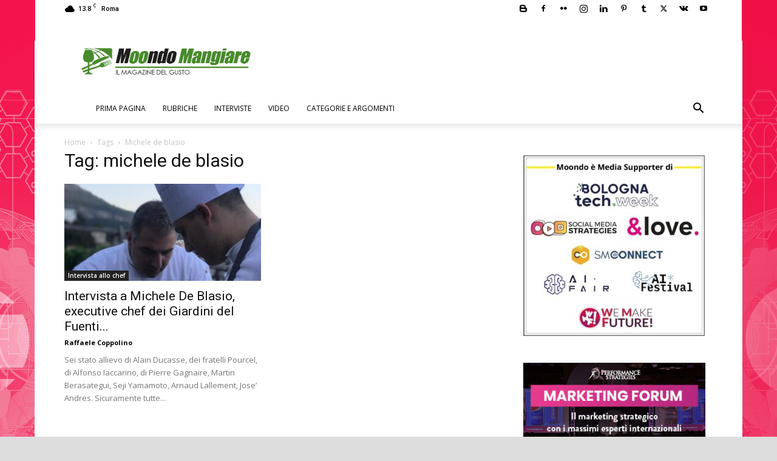

--- FILE ---
content_type: text/html; charset=UTF-8
request_url: https://mangiare.moondo.info/tag/michele-de-blasio/
body_size: 159451
content:
<!doctype html >
<!--[if IE 8]>    <html class="ie8" lang="en"> <![endif]-->
<!--[if IE 9]>    <html class="ie9" lang="en"> <![endif]-->
<!--[if gt IE 8]><!--> <html lang="it-IT"> <!--<![endif]-->
<head>
    <title>michele de blasio | Moondo Mangiare</title>
    <meta charset="UTF-8" />
    <meta name="viewport" content="width=device-width, initial-scale=1.0">
    <link rel="pingback" href="https://mangiare.moondo.info/xmlrpc.php" />
    <!-- Google Tag Manager -->
<script>(function(w,d,s,l,i){w[l]=w[l]||[];w[l].push({'gtm.start':
new Date().getTime(),event:'gtm.js'});var f=d.getElementsByTagName(s)[0],
j=d.createElement(s),dl=l!='dataLayer'?'&l='+l:'';j.async=true;j.src=
'https://www.googletagmanager.com/gtm.js?id='+i+dl;f.parentNode.insertBefore(j,f);
})(window,document,'script','dataLayer','GTM-N2RQ8ZH');</script>
<!-- End Google Tag Manager --><meta name='robots' content='index, follow, max-image-preview:large, max-snippet:-1, max-video-preview:-1' />
<link rel="icon" type="image/png" href="https://mangiare.moondo.info/files/2017/10/Mangiare16x16.png"><link rel="apple-touch-icon" sizes="76x76" href="https://mangiare.moondo.info/files/2017/10/Mangiare76x76.png"/><link rel="apple-touch-icon" sizes="120x120" href="https://mangiare.moondo.info/files/2017/10/Mangiare120x120.png"/><link rel="apple-touch-icon" sizes="152x152" href="https://mangiare.moondo.info/files/2017/10/Mangiare152x152.png"/><link rel="apple-touch-icon" sizes="114x114" href="https://mangiare.moondo.info/files/2017/10/Mangiare120x120.png"/><link rel="apple-touch-icon" sizes="144x144" href="https://mangiare.moondo.info/files/2017/10/Mangiare144x144.png"/>
	<!-- This site is optimized with the Yoast SEO plugin v23.4 - https://yoast.com/wordpress/plugins/seo/ -->
	<link rel="canonical" href="https://mangiare.moondo.info/tag/michele-de-blasio/" />
	<meta property="og:locale" content="it_IT" />
	<meta property="og:type" content="article" />
	<meta property="og:title" content="michele de blasio | Moondo Mangiare" />
	<meta property="og:url" content="https://mangiare.moondo.info/tag/michele-de-blasio/" />
	<meta property="og:site_name" content="Moondo Mangiare" />
	<meta name="twitter:card" content="summary_large_image" />
	<meta name="twitter:site" content="@moondo_info" />
	<!-- / Yoast SEO plugin. -->


<link rel="manifest" href="/wp-json/pwa-for-wp/v2/pwa-manifest-json">
<link rel="apple-touch-icon" sizes="512x512" href="https://mangiare.moondo.info/wp-content/plugins/pwa-for-wp/images/logo-512x512.png">
<link rel="apple-touch-icon-precomposed" sizes="192x192" href="https://mangiare.moondo.info/files/2017/10/Mangiare152x152.png">
<link rel="amphtml" href="https://mangiare.moondo.info/tag/michele-de-blasio/amp/" /><meta name="generator" content="AMP for WP 1.0.98"/><link rel='dns-prefetch' href='//fonts.googleapis.com' />
<link rel="alternate" type="application/rss+xml" title="Moondo Mangiare &raquo; Feed" href="https://mangiare.moondo.info/feed/" />
<link rel="alternate" type="application/rss+xml" title="Moondo Mangiare &raquo; Feed dei commenti" href="https://mangiare.moondo.info/comments/feed/" />
<link rel="alternate" type="application/rss+xml" title="Moondo Mangiare &raquo; michele de blasio Feed del tag" href="https://mangiare.moondo.info/tag/michele-de-blasio/feed/" />
<script type="text/javascript">
/* <![CDATA[ */
window._wpemojiSettings = {"baseUrl":"https:\/\/s.w.org\/images\/core\/emoji\/15.0.3\/72x72\/","ext":".png","svgUrl":"https:\/\/s.w.org\/images\/core\/emoji\/15.0.3\/svg\/","svgExt":".svg","source":{"concatemoji":"https:\/\/mangiare.moondo.info\/wp-includes\/js\/wp-emoji-release.min.js?ver=7d863a76b1b7a149d121625441f6932e"}};
/*! This file is auto-generated */
!function(i,n){var o,s,e;function c(e){try{var t={supportTests:e,timestamp:(new Date).valueOf()};sessionStorage.setItem(o,JSON.stringify(t))}catch(e){}}function p(e,t,n){e.clearRect(0,0,e.canvas.width,e.canvas.height),e.fillText(t,0,0);var t=new Uint32Array(e.getImageData(0,0,e.canvas.width,e.canvas.height).data),r=(e.clearRect(0,0,e.canvas.width,e.canvas.height),e.fillText(n,0,0),new Uint32Array(e.getImageData(0,0,e.canvas.width,e.canvas.height).data));return t.every(function(e,t){return e===r[t]})}function u(e,t,n){switch(t){case"flag":return n(e,"\ud83c\udff3\ufe0f\u200d\u26a7\ufe0f","\ud83c\udff3\ufe0f\u200b\u26a7\ufe0f")?!1:!n(e,"\ud83c\uddfa\ud83c\uddf3","\ud83c\uddfa\u200b\ud83c\uddf3")&&!n(e,"\ud83c\udff4\udb40\udc67\udb40\udc62\udb40\udc65\udb40\udc6e\udb40\udc67\udb40\udc7f","\ud83c\udff4\u200b\udb40\udc67\u200b\udb40\udc62\u200b\udb40\udc65\u200b\udb40\udc6e\u200b\udb40\udc67\u200b\udb40\udc7f");case"emoji":return!n(e,"\ud83d\udc26\u200d\u2b1b","\ud83d\udc26\u200b\u2b1b")}return!1}function f(e,t,n){var r="undefined"!=typeof WorkerGlobalScope&&self instanceof WorkerGlobalScope?new OffscreenCanvas(300,150):i.createElement("canvas"),a=r.getContext("2d",{willReadFrequently:!0}),o=(a.textBaseline="top",a.font="600 32px Arial",{});return e.forEach(function(e){o[e]=t(a,e,n)}),o}function t(e){var t=i.createElement("script");t.src=e,t.defer=!0,i.head.appendChild(t)}"undefined"!=typeof Promise&&(o="wpEmojiSettingsSupports",s=["flag","emoji"],n.supports={everything:!0,everythingExceptFlag:!0},e=new Promise(function(e){i.addEventListener("DOMContentLoaded",e,{once:!0})}),new Promise(function(t){var n=function(){try{var e=JSON.parse(sessionStorage.getItem(o));if("object"==typeof e&&"number"==typeof e.timestamp&&(new Date).valueOf()<e.timestamp+604800&&"object"==typeof e.supportTests)return e.supportTests}catch(e){}return null}();if(!n){if("undefined"!=typeof Worker&&"undefined"!=typeof OffscreenCanvas&&"undefined"!=typeof URL&&URL.createObjectURL&&"undefined"!=typeof Blob)try{var e="postMessage("+f.toString()+"("+[JSON.stringify(s),u.toString(),p.toString()].join(",")+"));",r=new Blob([e],{type:"text/javascript"}),a=new Worker(URL.createObjectURL(r),{name:"wpTestEmojiSupports"});return void(a.onmessage=function(e){c(n=e.data),a.terminate(),t(n)})}catch(e){}c(n=f(s,u,p))}t(n)}).then(function(e){for(var t in e)n.supports[t]=e[t],n.supports.everything=n.supports.everything&&n.supports[t],"flag"!==t&&(n.supports.everythingExceptFlag=n.supports.everythingExceptFlag&&n.supports[t]);n.supports.everythingExceptFlag=n.supports.everythingExceptFlag&&!n.supports.flag,n.DOMReady=!1,n.readyCallback=function(){n.DOMReady=!0}}).then(function(){return e}).then(function(){var e;n.supports.everything||(n.readyCallback(),(e=n.source||{}).concatemoji?t(e.concatemoji):e.wpemoji&&e.twemoji&&(t(e.twemoji),t(e.wpemoji)))}))}((window,document),window._wpemojiSettings);
/* ]]> */
</script>
<style id='wp-emoji-styles-inline-css' type='text/css'>

	img.wp-smiley, img.emoji {
		display: inline !important;
		border: none !important;
		box-shadow: none !important;
		height: 1em !important;
		width: 1em !important;
		margin: 0 0.07em !important;
		vertical-align: -0.1em !important;
		background: none !important;
		padding: 0 !important;
	}
</style>
<style id='classic-theme-styles-inline-css' type='text/css'>
/*! This file is auto-generated */
.wp-block-button__link{color:#fff;background-color:#32373c;border-radius:9999px;box-shadow:none;text-decoration:none;padding:calc(.667em + 2px) calc(1.333em + 2px);font-size:1.125em}.wp-block-file__button{background:#32373c;color:#fff;text-decoration:none}
</style>
<style id='global-styles-inline-css' type='text/css'>
:root{--wp--preset--aspect-ratio--square: 1;--wp--preset--aspect-ratio--4-3: 4/3;--wp--preset--aspect-ratio--3-4: 3/4;--wp--preset--aspect-ratio--3-2: 3/2;--wp--preset--aspect-ratio--2-3: 2/3;--wp--preset--aspect-ratio--16-9: 16/9;--wp--preset--aspect-ratio--9-16: 9/16;--wp--preset--color--black: #000000;--wp--preset--color--cyan-bluish-gray: #abb8c3;--wp--preset--color--white: #ffffff;--wp--preset--color--pale-pink: #f78da7;--wp--preset--color--vivid-red: #cf2e2e;--wp--preset--color--luminous-vivid-orange: #ff6900;--wp--preset--color--luminous-vivid-amber: #fcb900;--wp--preset--color--light-green-cyan: #7bdcb5;--wp--preset--color--vivid-green-cyan: #00d084;--wp--preset--color--pale-cyan-blue: #8ed1fc;--wp--preset--color--vivid-cyan-blue: #0693e3;--wp--preset--color--vivid-purple: #9b51e0;--wp--preset--gradient--vivid-cyan-blue-to-vivid-purple: linear-gradient(135deg,rgba(6,147,227,1) 0%,rgb(155,81,224) 100%);--wp--preset--gradient--light-green-cyan-to-vivid-green-cyan: linear-gradient(135deg,rgb(122,220,180) 0%,rgb(0,208,130) 100%);--wp--preset--gradient--luminous-vivid-amber-to-luminous-vivid-orange: linear-gradient(135deg,rgba(252,185,0,1) 0%,rgba(255,105,0,1) 100%);--wp--preset--gradient--luminous-vivid-orange-to-vivid-red: linear-gradient(135deg,rgba(255,105,0,1) 0%,rgb(207,46,46) 100%);--wp--preset--gradient--very-light-gray-to-cyan-bluish-gray: linear-gradient(135deg,rgb(238,238,238) 0%,rgb(169,184,195) 100%);--wp--preset--gradient--cool-to-warm-spectrum: linear-gradient(135deg,rgb(74,234,220) 0%,rgb(151,120,209) 20%,rgb(207,42,186) 40%,rgb(238,44,130) 60%,rgb(251,105,98) 80%,rgb(254,248,76) 100%);--wp--preset--gradient--blush-light-purple: linear-gradient(135deg,rgb(255,206,236) 0%,rgb(152,150,240) 100%);--wp--preset--gradient--blush-bordeaux: linear-gradient(135deg,rgb(254,205,165) 0%,rgb(254,45,45) 50%,rgb(107,0,62) 100%);--wp--preset--gradient--luminous-dusk: linear-gradient(135deg,rgb(255,203,112) 0%,rgb(199,81,192) 50%,rgb(65,88,208) 100%);--wp--preset--gradient--pale-ocean: linear-gradient(135deg,rgb(255,245,203) 0%,rgb(182,227,212) 50%,rgb(51,167,181) 100%);--wp--preset--gradient--electric-grass: linear-gradient(135deg,rgb(202,248,128) 0%,rgb(113,206,126) 100%);--wp--preset--gradient--midnight: linear-gradient(135deg,rgb(2,3,129) 0%,rgb(40,116,252) 100%);--wp--preset--font-size--small: 11px;--wp--preset--font-size--medium: 20px;--wp--preset--font-size--large: 32px;--wp--preset--font-size--x-large: 42px;--wp--preset--font-size--regular: 15px;--wp--preset--font-size--larger: 50px;--wp--preset--spacing--20: 0.44rem;--wp--preset--spacing--30: 0.67rem;--wp--preset--spacing--40: 1rem;--wp--preset--spacing--50: 1.5rem;--wp--preset--spacing--60: 2.25rem;--wp--preset--spacing--70: 3.38rem;--wp--preset--spacing--80: 5.06rem;--wp--preset--shadow--natural: 6px 6px 9px rgba(0, 0, 0, 0.2);--wp--preset--shadow--deep: 12px 12px 50px rgba(0, 0, 0, 0.4);--wp--preset--shadow--sharp: 6px 6px 0px rgba(0, 0, 0, 0.2);--wp--preset--shadow--outlined: 6px 6px 0px -3px rgba(255, 255, 255, 1), 6px 6px rgba(0, 0, 0, 1);--wp--preset--shadow--crisp: 6px 6px 0px rgba(0, 0, 0, 1);}:where(.is-layout-flex){gap: 0.5em;}:where(.is-layout-grid){gap: 0.5em;}body .is-layout-flex{display: flex;}.is-layout-flex{flex-wrap: wrap;align-items: center;}.is-layout-flex > :is(*, div){margin: 0;}body .is-layout-grid{display: grid;}.is-layout-grid > :is(*, div){margin: 0;}:where(.wp-block-columns.is-layout-flex){gap: 2em;}:where(.wp-block-columns.is-layout-grid){gap: 2em;}:where(.wp-block-post-template.is-layout-flex){gap: 1.25em;}:where(.wp-block-post-template.is-layout-grid){gap: 1.25em;}.has-black-color{color: var(--wp--preset--color--black) !important;}.has-cyan-bluish-gray-color{color: var(--wp--preset--color--cyan-bluish-gray) !important;}.has-white-color{color: var(--wp--preset--color--white) !important;}.has-pale-pink-color{color: var(--wp--preset--color--pale-pink) !important;}.has-vivid-red-color{color: var(--wp--preset--color--vivid-red) !important;}.has-luminous-vivid-orange-color{color: var(--wp--preset--color--luminous-vivid-orange) !important;}.has-luminous-vivid-amber-color{color: var(--wp--preset--color--luminous-vivid-amber) !important;}.has-light-green-cyan-color{color: var(--wp--preset--color--light-green-cyan) !important;}.has-vivid-green-cyan-color{color: var(--wp--preset--color--vivid-green-cyan) !important;}.has-pale-cyan-blue-color{color: var(--wp--preset--color--pale-cyan-blue) !important;}.has-vivid-cyan-blue-color{color: var(--wp--preset--color--vivid-cyan-blue) !important;}.has-vivid-purple-color{color: var(--wp--preset--color--vivid-purple) !important;}.has-black-background-color{background-color: var(--wp--preset--color--black) !important;}.has-cyan-bluish-gray-background-color{background-color: var(--wp--preset--color--cyan-bluish-gray) !important;}.has-white-background-color{background-color: var(--wp--preset--color--white) !important;}.has-pale-pink-background-color{background-color: var(--wp--preset--color--pale-pink) !important;}.has-vivid-red-background-color{background-color: var(--wp--preset--color--vivid-red) !important;}.has-luminous-vivid-orange-background-color{background-color: var(--wp--preset--color--luminous-vivid-orange) !important;}.has-luminous-vivid-amber-background-color{background-color: var(--wp--preset--color--luminous-vivid-amber) !important;}.has-light-green-cyan-background-color{background-color: var(--wp--preset--color--light-green-cyan) !important;}.has-vivid-green-cyan-background-color{background-color: var(--wp--preset--color--vivid-green-cyan) !important;}.has-pale-cyan-blue-background-color{background-color: var(--wp--preset--color--pale-cyan-blue) !important;}.has-vivid-cyan-blue-background-color{background-color: var(--wp--preset--color--vivid-cyan-blue) !important;}.has-vivid-purple-background-color{background-color: var(--wp--preset--color--vivid-purple) !important;}.has-black-border-color{border-color: var(--wp--preset--color--black) !important;}.has-cyan-bluish-gray-border-color{border-color: var(--wp--preset--color--cyan-bluish-gray) !important;}.has-white-border-color{border-color: var(--wp--preset--color--white) !important;}.has-pale-pink-border-color{border-color: var(--wp--preset--color--pale-pink) !important;}.has-vivid-red-border-color{border-color: var(--wp--preset--color--vivid-red) !important;}.has-luminous-vivid-orange-border-color{border-color: var(--wp--preset--color--luminous-vivid-orange) !important;}.has-luminous-vivid-amber-border-color{border-color: var(--wp--preset--color--luminous-vivid-amber) !important;}.has-light-green-cyan-border-color{border-color: var(--wp--preset--color--light-green-cyan) !important;}.has-vivid-green-cyan-border-color{border-color: var(--wp--preset--color--vivid-green-cyan) !important;}.has-pale-cyan-blue-border-color{border-color: var(--wp--preset--color--pale-cyan-blue) !important;}.has-vivid-cyan-blue-border-color{border-color: var(--wp--preset--color--vivid-cyan-blue) !important;}.has-vivid-purple-border-color{border-color: var(--wp--preset--color--vivid-purple) !important;}.has-vivid-cyan-blue-to-vivid-purple-gradient-background{background: var(--wp--preset--gradient--vivid-cyan-blue-to-vivid-purple) !important;}.has-light-green-cyan-to-vivid-green-cyan-gradient-background{background: var(--wp--preset--gradient--light-green-cyan-to-vivid-green-cyan) !important;}.has-luminous-vivid-amber-to-luminous-vivid-orange-gradient-background{background: var(--wp--preset--gradient--luminous-vivid-amber-to-luminous-vivid-orange) !important;}.has-luminous-vivid-orange-to-vivid-red-gradient-background{background: var(--wp--preset--gradient--luminous-vivid-orange-to-vivid-red) !important;}.has-very-light-gray-to-cyan-bluish-gray-gradient-background{background: var(--wp--preset--gradient--very-light-gray-to-cyan-bluish-gray) !important;}.has-cool-to-warm-spectrum-gradient-background{background: var(--wp--preset--gradient--cool-to-warm-spectrum) !important;}.has-blush-light-purple-gradient-background{background: var(--wp--preset--gradient--blush-light-purple) !important;}.has-blush-bordeaux-gradient-background{background: var(--wp--preset--gradient--blush-bordeaux) !important;}.has-luminous-dusk-gradient-background{background: var(--wp--preset--gradient--luminous-dusk) !important;}.has-pale-ocean-gradient-background{background: var(--wp--preset--gradient--pale-ocean) !important;}.has-electric-grass-gradient-background{background: var(--wp--preset--gradient--electric-grass) !important;}.has-midnight-gradient-background{background: var(--wp--preset--gradient--midnight) !important;}.has-small-font-size{font-size: var(--wp--preset--font-size--small) !important;}.has-medium-font-size{font-size: var(--wp--preset--font-size--medium) !important;}.has-large-font-size{font-size: var(--wp--preset--font-size--large) !important;}.has-x-large-font-size{font-size: var(--wp--preset--font-size--x-large) !important;}
:where(.wp-block-post-template.is-layout-flex){gap: 1.25em;}:where(.wp-block-post-template.is-layout-grid){gap: 1.25em;}
:where(.wp-block-columns.is-layout-flex){gap: 2em;}:where(.wp-block-columns.is-layout-grid){gap: 2em;}
:root :where(.wp-block-pullquote){font-size: 1.5em;line-height: 1.6;}
</style>
<link rel='stylesheet' id='rss-retriever-css' href='https://mangiare.moondo.info/wp-content/plugins/wp-rss-retriever/inc/css/rss-retriever.css?ver=1.6.10' type='text/css' media='all' />
<link rel='stylesheet' id='ppress-frontend-css' href='https://mangiare.moondo.info/wp-content/plugins/wp-user-avatar/assets/css/frontend.min.css?ver=4.15.13' type='text/css' media='all' />
<link rel='stylesheet' id='ppress-flatpickr-css' href='https://mangiare.moondo.info/wp-content/plugins/wp-user-avatar/assets/flatpickr/flatpickr.min.css?ver=4.15.13' type='text/css' media='all' />
<link rel='stylesheet' id='ppress-select2-css' href='https://mangiare.moondo.info/wp-content/plugins/wp-user-avatar/assets/select2/select2.min.css?ver=7d863a76b1b7a149d121625441f6932e' type='text/css' media='all' />
<link rel='stylesheet' id='td-plugin-newsletter-css' href='https://mangiare.moondo.info/wp-content/plugins/td-newsletter/style.css?ver=12.6.5' type='text/css' media='all' />
<link rel='stylesheet' id='td-plugin-multi-purpose-css' href='https://mangiare.moondo.info/wp-content/plugins/td-composer/td-multi-purpose/style.css?ver=6217cd4d7820e3bfbc83cc495211f01b' type='text/css' media='all' />
<link rel='stylesheet' id='google-fonts-style-css' href='https://fonts.googleapis.com/css?family=Open+Sans%3A400%2C600%2C700%7CRoboto%3A400%2C500%2C700&#038;display=swap&#038;ver=12.6.5' type='text/css' media='all' />
<link rel='stylesheet' id='td-theme-css' href='https://mangiare.moondo.info/wp-content/themes/Newspaper/style.css?ver=12.6.5' type='text/css' media='all' />
<style id='td-theme-inline-css' type='text/css'>@media (max-width:767px){.td-header-desktop-wrap{display:none}}@media (min-width:767px){.td-header-mobile-wrap{display:none}}</style>
<link rel='stylesheet' id='td-theme-child-css' href='https://mangiare.moondo.info/wp-content/themes/Newspaper-child/style.css?ver=12.6.5c' type='text/css' media='all' />
<link rel='stylesheet' id='td-multipurpose-css' href='https://mangiare.moondo.info/wp-content/plugins/td-composer/assets/fonts/td-multipurpose/td-multipurpose.css?ver=6217cd4d7820e3bfbc83cc495211f01b' type='text/css' media='all' />
<link rel='stylesheet' id='pwaforwp-style-css' href='https://mangiare.moondo.info/wp-content/plugins/pwa-for-wp/assets/css/pwaforwp-main.min.css?ver=1.7.74' type='text/css' media='all' />
<link rel='stylesheet' id='td-legacy-framework-front-style-css' href='https://mangiare.moondo.info/wp-content/plugins/td-composer/legacy/Newspaper/assets/css/td_legacy_main.css?ver=6217cd4d7820e3bfbc83cc495211f01b' type='text/css' media='all' />
<link rel='stylesheet' id='td-standard-pack-framework-front-style-css' href='https://mangiare.moondo.info/wp-content/plugins/td-standard-pack/Newspaper/assets/css/td_standard_pack_main.css?ver=4a3a1b49b2d9e88d0d2e7189313f4145' type='text/css' media='all' />
<link rel='stylesheet' id='tdb_style_cloud_templates_front-css' href='https://mangiare.moondo.info/wp-content/plugins/td-cloud-library/assets/css/tdb_main.css?ver=be262a20ca49ba5e513ad6176c77b975' type='text/css' media='all' />
<script type="text/javascript" src="https://mangiare.moondo.info/wp-includes/js/jquery/jquery.min.js?ver=3.7.1" id="jquery-core-js"></script>
<script type="text/javascript" src="https://mangiare.moondo.info/wp-includes/js/jquery/jquery-migrate.min.js?ver=3.4.1" id="jquery-migrate-js"></script>
<script type="text/javascript" src="https://mangiare.moondo.info/wp-content/plugins/wp-user-avatar/assets/flatpickr/flatpickr.min.js?ver=4.15.13" id="ppress-flatpickr-js"></script>
<script type="text/javascript" src="https://mangiare.moondo.info/wp-content/plugins/wp-user-avatar/assets/select2/select2.min.js?ver=4.15.13" id="ppress-select2-js"></script>
<link rel="https://api.w.org/" href="https://mangiare.moondo.info/wp-json/" /><link rel="alternate" title="JSON" type="application/json" href="https://mangiare.moondo.info/wp-json/wp/v2/tags/25986" /><!-- Audience FAcebook -->
<meta property="fb:pages" content="203225973211161" />
<!-- Audience Articoli correlati facebok -->
<meta property="fb:op-recirculation-ads" content="placement_id=857545354419171_862022060638167">    <script>
        window.tdb_global_vars = {"wpRestUrl":"https:\/\/mangiare.moondo.info\/wp-json\/","permalinkStructure":"\/%postname%\/"};
        window.tdb_p_autoload_vars = {"isAjax":false,"isAdminBarShowing":false,"autoloadScrollPercent":50};
    </script>
    
    <style id="tdb-global-colors">:root{--accent-color:#fff}</style>
	


<script type="application/ld+json" class="saswp-schema-markup-output">
[{"@context":"https:\/\/schema.org\/","@type":"CollectionPage","@id":"https:\/\/mangiare.moondo.info\/tag\/michele-de-blasio\/#CollectionPage","headline":"michele de blasio Category","description":"","url":"https:\/\/mangiare.moondo.info\/tag\/michele-de-blasio\/","hasPart":[{"@type":"Article","headline":"Intervista a Michele De Blasio, executive chef dei Giardini del Fuenti di Vietri sul mare","url":"https:\/\/mangiare.moondo.info\/intervista-a-michele-de-blasio-executive-chef-dei-giardini-del-fuenti-di-vietri-sul-mare\/","datePublished":"2021-01-01T06:00:00+01:00","dateModified":"2022-03-17T17:33:25+01:00","mainEntityOfPage":"https:\/\/mangiare.moondo.info\/intervista-a-michele-de-blasio-executive-chef-dei-giardini-del-fuenti-di-vietri-sul-mare\/","author":{"@type":"Person","name":"Raffaele Coppolino","description":"Nato nel 1980 e diplomato al Liceo Scientifico Nino Cortese di Maddaloni nell\u2019anno 1999. Iscritto alla Facolt\u00e0 di Giurisprudenza presso l\u2019Universit\u00e0 della Campania \u201cLuigi Vanvitelli\u201d interrompo gli studi per entrare nel mondo del lavoro. Dal 2004 muovo i primi passi nell\u2019Industria Alimentare, nel settore della distribuzione e della vendita e tuttora vivo la professione con lo sguardo attento di chi si impegna a promuovere e tutelare un comparto trainante dell\u2019Italia. Appassionato dello Stoicismo, determinista e fervido ottimista, per me il bicchiere \u00e8 sempre \u201cmezzo pieno\u201d!","url":"https:\/\/mangiare.moondo.info\/author\/raffaelecoppolino\/","sameAs":[],"image":{"@type":"ImageObject","url":"https:\/\/mangiare.moondo.info\/files\/2020\/06\/Raffaele-Coppolino--150x150.jpg","height":96,"width":96}},"publisher":{"@type":"Organization","name":"Mondo Mangiare","url":"https:\/\/mangiare.moondo.info","logo":{"@type":"ImageObject","url":"https:\/\/mangiare.moondo.info\/files\/2017\/10\/Logo_Mangiare280x96.png","width":"280","height":"96"}},"image":[{"@type":"ImageObject","@id":"https:\/\/mangiare.moondo.info\/intervista-a-michele-de-blasio-executive-chef-dei-giardini-del-fuenti-di-vietri-sul-mare\/#primaryimage","url":"https:\/\/mangiare.moondo.info\/files\/2020\/12\/coppolino-chef.jpg","width":"1200","height":"1251","caption":"Intervista a Michele De Blasio"},{"@type":"ImageObject","url":"https:\/\/mangiare.moondo.info\/files\/2020\/12\/coppolino-chef-1200x900.jpg","width":"1200","height":"900","caption":"Intervista a Michele De Blasio"},{"@type":"ImageObject","url":"https:\/\/mangiare.moondo.info\/files\/2020\/12\/coppolino-chef-1200x675.jpg","width":"1200","height":"675","caption":"Intervista a Michele De Blasio"},{"@type":"ImageObject","url":"https:\/\/mangiare.moondo.info\/files\/2020\/12\/coppolino-1-819x1024.jpg","width":819,"height":1024,"caption":"Intervista a Michele De Blasio"},{"@type":"ImageObject","url":"https:\/\/mangiare.moondo.info\/files\/2020\/12\/pancia-024.jpg","width":1000,"height":664,"caption":"Intervista a Michele De Blasio"},{"@type":"ImageObject","url":"https:\/\/mangiare.moondo.info\/files\/2020\/12\/coppolino2-819x1024.jpg","width":819,"height":1024,"caption":"Intervista a Michele De Blasio"},{"@type":"ImageObject","url":"https:\/\/mangiare.moondo.info\/files\/2020\/12\/coppolino3-1024x1024.jpg","width":1024,"height":1024,"caption":"Giardini del Fuenti \u2013 Costiera Amalfitana"}]}]},

{"@context":"https:\/\/schema.org\/","@type":"BreadcrumbList","@id":"https:\/\/mangiare.moondo.info\/tag\/michele-de-blasio\/#breadcrumb","itemListElement":[{"@type":"ListItem","position":1,"item":{"@id":"https:\/\/mangiare.moondo.info","name":"Moondo Mangiare"}},{"@type":"ListItem","position":2,"item":{"@id":"https:\/\/mangiare.moondo.info\/tag\/michele-de-blasio\/","name":"michele de blasio"}}]}]
</script>

      <meta name="onesignal" content="wordpress-plugin"/>
            <script>

      window.OneSignal = window.OneSignal || [];

      OneSignal.push( function() {
        OneSignal.SERVICE_WORKER_UPDATER_PATH = "OneSignalSDKUpdaterWorker.js.php";
                      OneSignal.SERVICE_WORKER_PATH = "OneSignalSDKWorker.js.php";
                      OneSignal.SERVICE_WORKER_PARAM = { scope: "/" };
        OneSignal.setDefaultNotificationUrl("https://mangiare.moondo.info");
        var oneSignal_options = {};
        window._oneSignalInitOptions = oneSignal_options;

        oneSignal_options['wordpress'] = true;
oneSignal_options['appId'] = '2be52135-77f8-440a-9aa3-a45286b8dad6';
oneSignal_options['allowLocalhostAsSecureOrigin'] = true;
oneSignal_options['welcomeNotification'] = { };
oneSignal_options['welcomeNotification']['title'] = "Mondo Mangiare - News by MOONDO";
oneSignal_options['welcomeNotification']['message'] = "Grazie per aver accettato di ricevere le nostre news!";
oneSignal_options['welcomeNotification']['url'] = "https://mangiare.moondo.info";
oneSignal_options['path'] = "https://mangiare.moondo.info/wp-content/plugins/onesignal-free-web-push-notifications/sdk_files/";
oneSignal_options['safari_web_id'] = "web.onesignal.auto.49809676-9f7f-4916-aef3-fd94958742a1";
oneSignal_options['persistNotification'] = false;
oneSignal_options['promptOptions'] = { };
oneSignal_options['promptOptions']['actionMessage'] = "Ricevi gratuitamente in anteprima le notifiche di Mondo Mangiare e senza registrarti:";
oneSignal_options['promptOptions']['exampleNotificationTitleDesktop'] = "Mondo Mangiare Notifica di esempio";
oneSignal_options['promptOptions']['exampleNotificationMessageDesktop'] = "Messaggio di esempio della nostra notifica";
oneSignal_options['promptOptions']['exampleNotificationTitleMobile'] = "Mondo Mangiare Notifica di esempio";
oneSignal_options['promptOptions']['exampleNotificationMessageMobile'] = "Messaggio di esempio della nostra notifica";
oneSignal_options['promptOptions']['exampleNotificationCaption'] = "Accettazione modificabile in qualsiasi momento";
oneSignal_options['promptOptions']['acceptButtonText'] = "ACCETTO";
oneSignal_options['promptOptions']['cancelButtonText'] = "No grazie";
oneSignal_options['promptOptions']['siteName'] = "Mondo Mangiare by MOONDO";
oneSignal_options['promptOptions']['autoAcceptTitle'] = "Clicca per continuare";
oneSignal_options['notifyButton'] = { };
oneSignal_options['notifyButton']['enable'] = true;
oneSignal_options['notifyButton']['position'] = 'bottom-right';
oneSignal_options['notifyButton']['theme'] = 'default';
oneSignal_options['notifyButton']['size'] = 'medium';
oneSignal_options['notifyButton']['displayPredicate'] = function() {
              return OneSignal.isPushNotificationsEnabled()
                      .then(function(isPushEnabled) {
                          return !isPushEnabled;
                      });
            };
oneSignal_options['notifyButton']['showCredit'] = false;
oneSignal_options['notifyButton']['text'] = {};
oneSignal_options['notifyButton']['text']['tip.state.unsubscribed'] = 'Ricevi le news di Mondo Mangiare senza alcuna registrazione';
oneSignal_options['notifyButton']['text']['tip.state.subscribed'] = 'Complimenti!  Sei ricevendo le news di Mondo Mangiare';
oneSignal_options['notifyButton']['text']['tip.state.blocked'] = 'Notifiche Mondo Mangiare bloccate';
oneSignal_options['notifyButton']['text']['message.action.subscribed'] = 'Grazie per aver accettato di ricevere le nostre news!';
oneSignal_options['notifyButton']['text']['message.action.resubscribed'] = 'Bentornato!!!';
oneSignal_options['notifyButton']['text']['message.action.unsubscribed'] = 'Non riceverai più notifiche da Mondo Mangiare';
oneSignal_options['notifyButton']['text']['dialog.main.title'] = 'Gestisci le tue notifiche';
oneSignal_options['notifyButton']['text']['dialog.main.button.subscribe'] = 'Iscriviti';
oneSignal_options['notifyButton']['text']['dialog.main.button.unsubscribe'] = 'Cancellati';
oneSignal_options['notifyButton']['text']['dialog.blocked.title'] = 'Sblocca le notifiche';
oneSignal_options['notifyButton']['text']['dialog.blocked.message'] = 'Segui le istruzioni:';
oneSignal_options['notifyButton']['colors'] = {};
oneSignal_options['notifyButton']['offset'] = {};
oneSignal_options['notifyButton']['offset']['bottom'] = '200px';
oneSignal_options['notifyButton']['offset']['right'] = '2px';
                OneSignal.init(window._oneSignalInitOptions);
                OneSignal.showSlidedownPrompt();      });

      function documentInitOneSignal() {
        var oneSignal_elements = document.getElementsByClassName("OneSignal-prompt");

        var oneSignalLinkClickHandler = function(event) { OneSignal.push(['registerForPushNotifications']); event.preventDefault(); };        for(var i = 0; i < oneSignal_elements.length; i++)
          oneSignal_elements[i].addEventListener('click', oneSignalLinkClickHandler, false);
      }

      if (document.readyState === 'complete') {
           documentInitOneSignal();
      }
      else {
           window.addEventListener("load", function(event){
               documentInitOneSignal();
          });
      }
    </script>
    <script>
		if(screen.width<769){
        	window.location = "https://mangiare.moondo.info/tag/michele-de-blasio/amp/";
        }
    	</script>

<!-- JS generated by theme -->

<script>
    
    

	    var tdBlocksArray = []; //here we store all the items for the current page

	    // td_block class - each ajax block uses a object of this class for requests
	    function tdBlock() {
		    this.id = '';
		    this.block_type = 1; //block type id (1-234 etc)
		    this.atts = '';
		    this.td_column_number = '';
		    this.td_current_page = 1; //
		    this.post_count = 0; //from wp
		    this.found_posts = 0; //from wp
		    this.max_num_pages = 0; //from wp
		    this.td_filter_value = ''; //current live filter value
		    this.is_ajax_running = false;
		    this.td_user_action = ''; // load more or infinite loader (used by the animation)
		    this.header_color = '';
		    this.ajax_pagination_infinite_stop = ''; //show load more at page x
	    }

        // td_js_generator - mini detector
        ( function () {
            var htmlTag = document.getElementsByTagName("html")[0];

	        if ( navigator.userAgent.indexOf("MSIE 10.0") > -1 ) {
                htmlTag.className += ' ie10';
            }

            if ( !!navigator.userAgent.match(/Trident.*rv\:11\./) ) {
                htmlTag.className += ' ie11';
            }

	        if ( navigator.userAgent.indexOf("Edge") > -1 ) {
                htmlTag.className += ' ieEdge';
            }

            if ( /(iPad|iPhone|iPod)/g.test(navigator.userAgent) ) {
                htmlTag.className += ' td-md-is-ios';
            }

            var user_agent = navigator.userAgent.toLowerCase();
            if ( user_agent.indexOf("android") > -1 ) {
                htmlTag.className += ' td-md-is-android';
            }

            if ( -1 !== navigator.userAgent.indexOf('Mac OS X')  ) {
                htmlTag.className += ' td-md-is-os-x';
            }

            if ( /chrom(e|ium)/.test(navigator.userAgent.toLowerCase()) ) {
               htmlTag.className += ' td-md-is-chrome';
            }

            if ( -1 !== navigator.userAgent.indexOf('Firefox') ) {
                htmlTag.className += ' td-md-is-firefox';
            }

            if ( -1 !== navigator.userAgent.indexOf('Safari') && -1 === navigator.userAgent.indexOf('Chrome') ) {
                htmlTag.className += ' td-md-is-safari';
            }

            if( -1 !== navigator.userAgent.indexOf('IEMobile') ){
                htmlTag.className += ' td-md-is-iemobile';
            }

        })();

        var tdLocalCache = {};

        ( function () {
            "use strict";

            tdLocalCache = {
                data: {},
                remove: function (resource_id) {
                    delete tdLocalCache.data[resource_id];
                },
                exist: function (resource_id) {
                    return tdLocalCache.data.hasOwnProperty(resource_id) && tdLocalCache.data[resource_id] !== null;
                },
                get: function (resource_id) {
                    return tdLocalCache.data[resource_id];
                },
                set: function (resource_id, cachedData) {
                    tdLocalCache.remove(resource_id);
                    tdLocalCache.data[resource_id] = cachedData;
                }
            };
        })();

    
    
var td_viewport_interval_list=[{"limitBottom":767,"sidebarWidth":228},{"limitBottom":1018,"sidebarWidth":300},{"limitBottom":1140,"sidebarWidth":324}];
var tdc_is_installed="yes";
var td_ajax_url="https:\/\/mangiare.moondo.info\/wp-admin\/admin-ajax.php?td_theme_name=Newspaper&v=12.6.5";
var td_get_template_directory_uri="https:\/\/mangiare.moondo.info\/wp-content\/plugins\/td-composer\/legacy\/common";
var tds_snap_menu="smart_snap_always";
var tds_logo_on_sticky="";
var tds_header_style="";
var td_please_wait="Per favore attendi...";
var td_email_user_pass_incorrect="Utente o password errata!";
var td_email_user_incorrect="Email o Username errati!";
var td_email_incorrect="Email non corretta!";
var td_user_incorrect="Username incorrect!";
var td_email_user_empty="Email or username empty!";
var td_pass_empty="Pass empty!";
var td_pass_pattern_incorrect="Invalid Pass Pattern!";
var td_retype_pass_incorrect="Retyped Pass incorrect!";
var tds_more_articles_on_post_enable="";
var tds_more_articles_on_post_time_to_wait="";
var tds_more_articles_on_post_pages_distance_from_top=0;
var tds_captcha="";
var tds_theme_color_site_wide="#498b2a";
var tds_smart_sidebar="enabled";
var tdThemeName="Newspaper";
var tdThemeNameWl="Newspaper";
var td_magnific_popup_translation_tPrev="Precedente (Freccia Sinistra)";
var td_magnific_popup_translation_tNext="Successivo (tasto freccia destra)";
var td_magnific_popup_translation_tCounter="%curr% di %total%";
var td_magnific_popup_translation_ajax_tError="Il contenuto di %url% non pu\u00f2 essere caricato.";
var td_magnific_popup_translation_image_tError="L'immagine #%curr% non pu\u00f2 essere caricata";
var tdBlockNonce="b40f25c795";
var tdMobileMenu="enabled";
var tdMobileSearch="enabled";
var tdsDateFormat="l  j  F  Y";
var tdDateNamesI18n={"month_names":["Gennaio","Febbraio","Marzo","Aprile","Maggio","Giugno","Luglio","Agosto","Settembre","Ottobre","Novembre","Dicembre"],"month_names_short":["Gen","Feb","Mar","Apr","Mag","Giu","Lug","Ago","Set","Ott","Nov","Dic"],"day_names":["domenica","luned\u00ec","marted\u00ec","mercoled\u00ec","gioved\u00ec","venerd\u00ec","sabato"],"day_names_short":["Dom","Lun","Mar","Mer","Gio","Ven","Sab"]};
var tdb_modal_confirm="Save";
var tdb_modal_cancel="Cancel";
var tdb_modal_confirm_alt="Yes";
var tdb_modal_cancel_alt="No";
var td_ad_background_click_link="https:\/\/cudriec.com";
var td_ad_background_click_target="_blank";
</script>


<!-- Header style compiled by theme -->

<style>ul.sf-menu>.menu-item>a{font-size:12px;font-weight:normal}.td-scroll-up{position:fixed;bottom:4px;right:5px;cursor:pointer;z-index:9999}.ie9 .td-scroll-up{bottom:-70px}.ie9 .td-scroll-up-visible{bottom:5px}@media (max-width:767px){.td-scroll-up.td-hide-scroll-up-on-mob{display:none!important}}.td-scroll-up{display:none;width:40px;height:40px;background-color:var(--td_theme_color,#4db2ec);transform:translate3d(0,70px,0);transition:transform 0.4s cubic-bezier(.55,0,.1,1) 0s}.td-js-loaded .td-scroll-up{display:block!important}.td-scroll-up .td-icon-menu-up{position:relative;color:#fff;font-size:20px;display:block;text-align:center;width:40px;top:7px}.td-scroll-up-visible{transform:translate3d(0,0,0)}.td-md-is-android .td-scroll-up .td-icon-menu-up{padding-top:1px}:root{--td_theme_color:#498b2a;--td_slider_text:rgba(73,139,42,0.7);--td_header_color:#ffffff;--td_text_header_color:#000000;--td_mobile_menu_color:#ffffff;--td_mobile_icons_color:#498b2a}.td-header-style-12 .td-header-menu-wrap-full,.td-header-style-12 .td-affix,.td-grid-style-1.td-hover-1 .td-big-grid-post:hover .td-post-category,.td-grid-style-5.td-hover-1 .td-big-grid-post:hover .td-post-category,.td_category_template_3 .td-current-sub-category,.td_category_template_8 .td-category-header .td-category a.td-current-sub-category,.td_category_template_4 .td-category-siblings .td-category a:hover,.td_block_big_grid_9.td-grid-style-1 .td-post-category,.td_block_big_grid_9.td-grid-style-5 .td-post-category,.td-grid-style-6.td-hover-1 .td-module-thumb:after,.tdm-menu-active-style5 .td-header-menu-wrap .sf-menu>.current-menu-item>a,.tdm-menu-active-style5 .td-header-menu-wrap .sf-menu>.current-menu-ancestor>a,.tdm-menu-active-style5 .td-header-menu-wrap .sf-menu>.current-category-ancestor>a,.tdm-menu-active-style5 .td-header-menu-wrap .sf-menu>li>a:hover,.tdm-menu-active-style5 .td-header-menu-wrap .sf-menu>.sfHover>a{background-color:#498b2a}.td_mega_menu_sub_cats .cur-sub-cat,.td-mega-span h3 a:hover,.td_mod_mega_menu:hover .entry-title a,.header-search-wrap .result-msg a:hover,.td-header-top-menu .td-drop-down-search .td_module_wrap:hover .entry-title a,.td-header-top-menu .td-icon-search:hover,.td-header-wrap .result-msg a:hover,.top-header-menu li a:hover,.top-header-menu .current-menu-item>a,.top-header-menu .current-menu-ancestor>a,.top-header-menu .current-category-ancestor>a,.td-social-icon-wrap>a:hover,.td-header-sp-top-widget .td-social-icon-wrap a:hover,.td_mod_related_posts:hover h3>a,.td-post-template-11 .td-related-title .td-related-left:hover,.td-post-template-11 .td-related-title .td-related-right:hover,.td-post-template-11 .td-related-title .td-cur-simple-item,.td-post-template-11 .td_block_related_posts .td-next-prev-wrap a:hover,.td-category-header .td-pulldown-category-filter-link:hover,.td-category-siblings .td-subcat-dropdown a:hover,.td-category-siblings .td-subcat-dropdown a.td-current-sub-category,.footer-text-wrap .footer-email-wrap a,.footer-social-wrap a:hover,.td_module_17 .td-read-more a:hover,.td_module_18 .td-read-more a:hover,.td_module_19 .td-post-author-name a:hover,.td-pulldown-syle-2 .td-subcat-dropdown:hover .td-subcat-more span,.td-pulldown-syle-2 .td-subcat-dropdown:hover .td-subcat-more i,.td-pulldown-syle-3 .td-subcat-dropdown:hover .td-subcat-more span,.td-pulldown-syle-3 .td-subcat-dropdown:hover .td-subcat-more i,.tdm-menu-active-style3 .tdm-header.td-header-wrap .sf-menu>.current-category-ancestor>a,.tdm-menu-active-style3 .tdm-header.td-header-wrap .sf-menu>.current-menu-ancestor>a,.tdm-menu-active-style3 .tdm-header.td-header-wrap .sf-menu>.current-menu-item>a,.tdm-menu-active-style3 .tdm-header.td-header-wrap .sf-menu>.sfHover>a,.tdm-menu-active-style3 .tdm-header.td-header-wrap .sf-menu>li>a:hover{color:#498b2a}.td-mega-menu-page .wpb_content_element ul li a:hover,.td-theme-wrap .td-aj-search-results .td_module_wrap:hover .entry-title a,.td-theme-wrap .header-search-wrap .result-msg a:hover{color:#498b2a!important}.td_category_template_8 .td-category-header .td-category a.td-current-sub-category,.td_category_template_4 .td-category-siblings .td-category a:hover,.tdm-menu-active-style4 .tdm-header .sf-menu>.current-menu-item>a,.tdm-menu-active-style4 .tdm-header .sf-menu>.current-menu-ancestor>a,.tdm-menu-active-style4 .tdm-header .sf-menu>.current-category-ancestor>a,.tdm-menu-active-style4 .tdm-header .sf-menu>li>a:hover,.tdm-menu-active-style4 .tdm-header .sf-menu>.sfHover>a{border-color:#498b2a}.td-header-wrap .td-header-top-menu-full,.td-header-wrap .top-header-menu .sub-menu,.tdm-header-style-1.td-header-wrap .td-header-top-menu-full,.tdm-header-style-1.td-header-wrap .top-header-menu .sub-menu,.tdm-header-style-2.td-header-wrap .td-header-top-menu-full,.tdm-header-style-2.td-header-wrap .top-header-menu .sub-menu,.tdm-header-style-3.td-header-wrap .td-header-top-menu-full,.tdm-header-style-3.td-header-wrap .top-header-menu .sub-menu{background-color:#ffffff}.td-header-style-8 .td-header-top-menu-full{background-color:transparent}.td-header-style-8 .td-header-top-menu-full .td-header-top-menu{background-color:#ffffff;padding-left:15px;padding-right:15px}.td-header-wrap .td-header-top-menu-full .td-header-top-menu,.td-header-wrap .td-header-top-menu-full{border-bottom:none}.td-header-top-menu,.td-header-top-menu a,.td-header-wrap .td-header-top-menu-full .td-header-top-menu,.td-header-wrap .td-header-top-menu-full a,.td-header-style-8 .td-header-top-menu,.td-header-style-8 .td-header-top-menu a,.td-header-top-menu .td-drop-down-search .entry-title a{color:#000000}.top-header-menu .current-menu-item>a,.top-header-menu .current-menu-ancestor>a,.top-header-menu .current-category-ancestor>a,.top-header-menu li a:hover,.td-header-sp-top-widget .td-icon-search:hover{color:#8224e3}.td-header-wrap .td-header-sp-top-widget .td-icon-font,.td-header-style-7 .td-header-top-menu .td-social-icon-wrap .td-icon-font{color:#000000}.td-header-wrap .td-header-sp-top-widget i.td-icon-font:hover{color:#8224e3}.sf-menu>.current-menu-item>a:after,.sf-menu>.current-menu-ancestor>a:after,.sf-menu>.current-category-ancestor>a:after,.sf-menu>li:hover>a:after,.sf-menu>.sfHover>a:after,.td_block_mega_menu .td-next-prev-wrap a:hover,.td-mega-span .td-post-category:hover,.td-header-wrap .black-menu .sf-menu>li>a:hover,.td-header-wrap .black-menu .sf-menu>.current-menu-ancestor>a,.td-header-wrap .black-menu .sf-menu>.sfHover>a,.td-header-wrap .black-menu .sf-menu>.current-menu-item>a,.td-header-wrap .black-menu .sf-menu>.current-menu-ancestor>a,.td-header-wrap .black-menu .sf-menu>.current-category-ancestor>a,.tdm-menu-active-style5 .tdm-header .td-header-menu-wrap .sf-menu>.current-menu-item>a,.tdm-menu-active-style5 .tdm-header .td-header-menu-wrap .sf-menu>.current-menu-ancestor>a,.tdm-menu-active-style5 .tdm-header .td-header-menu-wrap .sf-menu>.current-category-ancestor>a,.tdm-menu-active-style5 .tdm-header .td-header-menu-wrap .sf-menu>li>a:hover,.tdm-menu-active-style5 .tdm-header .td-header-menu-wrap .sf-menu>.sfHover>a{background-color:#498b2a}.td_block_mega_menu .td-next-prev-wrap a:hover,.tdm-menu-active-style4 .tdm-header .sf-menu>.current-menu-item>a,.tdm-menu-active-style4 .tdm-header .sf-menu>.current-menu-ancestor>a,.tdm-menu-active-style4 .tdm-header .sf-menu>.current-category-ancestor>a,.tdm-menu-active-style4 .tdm-header .sf-menu>li>a:hover,.tdm-menu-active-style4 .tdm-header .sf-menu>.sfHover>a{border-color:#498b2a}.header-search-wrap .td-drop-down-search:before{border-color:transparent transparent #498b2a transparent}.td_mega_menu_sub_cats .cur-sub-cat,.td_mod_mega_menu:hover .entry-title a,.td-theme-wrap .sf-menu ul .td-menu-item>a:hover,.td-theme-wrap .sf-menu ul .sfHover>a,.td-theme-wrap .sf-menu ul .current-menu-ancestor>a,.td-theme-wrap .sf-menu ul .current-category-ancestor>a,.td-theme-wrap .sf-menu ul .current-menu-item>a,.tdm-menu-active-style3 .tdm-header.td-header-wrap .sf-menu>.current-menu-item>a,.tdm-menu-active-style3 .tdm-header.td-header-wrap .sf-menu>.current-menu-ancestor>a,.tdm-menu-active-style3 .tdm-header.td-header-wrap .sf-menu>.current-category-ancestor>a,.tdm-menu-active-style3 .tdm-header.td-header-wrap .sf-menu>li>a:hover,.tdm-menu-active-style3 .tdm-header.td-header-wrap .sf-menu>.sfHover>a{color:#498b2a}.td-header-wrap .td-header-menu-wrap .sf-menu>li>a,.td-header-wrap .td-header-menu-social .td-social-icon-wrap a,.td-header-style-4 .td-header-menu-social .td-social-icon-wrap i,.td-header-style-5 .td-header-menu-social .td-social-icon-wrap i,.td-header-style-6 .td-header-menu-social .td-social-icon-wrap i,.td-header-style-12 .td-header-menu-social .td-social-icon-wrap i,.td-header-wrap .header-search-wrap #td-header-search-button .td-icon-search{color:#000000}.td-header-wrap .td-header-menu-social+.td-search-wrapper #td-header-search-button:before{background-color:#000000}ul.sf-menu>.td-menu-item>a,.td-theme-wrap .td-header-menu-social{font-size:12px;font-weight:normal}.td-theme-wrap .td-mega-menu ul,.td-theme-wrap .td_mega_menu_sub_cats .cur-sub-cat,.td-theme-wrap .td_mega_menu_sub_cats .cur-sub-cat:before{background-color:rgba(73,139,42,0.46)}.td-theme-wrap .td-mega-span h3 a{color:#ffffff}.td-theme-wrap .td_mega_menu_sub_cats{background-color:#c9c9c9}@media (min-width:1141px){.td_stretch_content .td_block_mega_menu:before{background-color:#c9c9c9}}.td-theme-wrap .sf-menu .td-normal-menu .sub-menu{background-color:#e5e5e5}.td-theme-wrap .sf-menu .td-normal-menu .td-menu-item>a:hover,.td-theme-wrap .sf-menu .td-normal-menu .sfHover>a,.td-theme-wrap .sf-menu .td-normal-menu .current-menu-ancestor>a,.td-theme-wrap .sf-menu .td-normal-menu .current-category-ancestor>a,.td-theme-wrap .sf-menu .td-normal-menu .current-menu-item>a{color:#498b2a}.td-footer-wrapper,.td-footer-wrapper .td_block_template_7 .td-block-title>*,.td-footer-wrapper .td_block_template_17 .td-block-title,.td-footer-wrapper .td-block-title-wrap .td-wrapper-pulldown-filter{background-color:#ffffff}.td-footer-wrapper,.td-footer-wrapper a,.td-footer-wrapper .block-title a,.td-footer-wrapper .block-title span,.td-footer-wrapper .block-title label,.td-footer-wrapper .td-excerpt,.td-footer-wrapper .td-post-author-name span,.td-footer-wrapper .td-post-date,.td-footer-wrapper .td-social-style3 .td_social_type a,.td-footer-wrapper .td-social-style3,.td-footer-wrapper .td-social-style4 .td_social_type a,.td-footer-wrapper .td-social-style4,.td-footer-wrapper .td-social-style9,.td-footer-wrapper .td-social-style10,.td-footer-wrapper .td-social-style2 .td_social_type a,.td-footer-wrapper .td-social-style8 .td_social_type a,.td-footer-wrapper .td-social-style2 .td_social_type,.td-footer-wrapper .td-social-style8 .td_social_type,.td-footer-template-13 .td-social-name,.td-footer-wrapper .td_block_template_7 .td-block-title>*{color:#000000}.td-footer-wrapper .widget_calendar th,.td-footer-wrapper .widget_calendar td,.td-footer-wrapper .td-social-style2 .td_social_type .td-social-box,.td-footer-wrapper .td-social-style8 .td_social_type .td-social-box,.td-social-style-2 .td-icon-font:after{border-color:#000000}.td-footer-wrapper .td-module-comments a,.td-footer-wrapper .td-post-category,.td-footer-wrapper .td-slide-meta .td-post-author-name span,.td-footer-wrapper .td-slide-meta .td-post-date{color:#fff}.td-footer-bottom-full .td-container::before{background-color:rgba(0,0,0,0.1)}.td-footer-wrapper::before{background-image:url('https://mangiare.moondo.info/files/2016/08/sfondo-eat3.jpg')}.td-footer-wrapper::before{background-size:cover}.td-footer-wrapper::before{opacity:0.3}.td-post-content h2{font-size:22px;line-height:30px}body{background-color:#dddddd;background-image:url("https://moondo.info/adv/Skin.jpg");background-repeat:no-repeat;background-position:center top;background-attachment:fixed}ul.sf-menu>.menu-item>a{font-size:12px;font-weight:normal}.td-scroll-up{position:fixed;bottom:4px;right:5px;cursor:pointer;z-index:9999}.ie9 .td-scroll-up{bottom:-70px}.ie9 .td-scroll-up-visible{bottom:5px}@media (max-width:767px){.td-scroll-up.td-hide-scroll-up-on-mob{display:none!important}}.td-scroll-up{display:none;width:40px;height:40px;background-color:var(--td_theme_color,#4db2ec);transform:translate3d(0,70px,0);transition:transform 0.4s cubic-bezier(.55,0,.1,1) 0s}.td-js-loaded .td-scroll-up{display:block!important}.td-scroll-up .td-icon-menu-up{position:relative;color:#fff;font-size:20px;display:block;text-align:center;width:40px;top:7px}.td-scroll-up-visible{transform:translate3d(0,0,0)}.td-md-is-android .td-scroll-up .td-icon-menu-up{padding-top:1px}:root{--td_theme_color:#498b2a;--td_slider_text:rgba(73,139,42,0.7);--td_header_color:#ffffff;--td_text_header_color:#000000;--td_mobile_menu_color:#ffffff;--td_mobile_icons_color:#498b2a}.td-header-style-12 .td-header-menu-wrap-full,.td-header-style-12 .td-affix,.td-grid-style-1.td-hover-1 .td-big-grid-post:hover .td-post-category,.td-grid-style-5.td-hover-1 .td-big-grid-post:hover .td-post-category,.td_category_template_3 .td-current-sub-category,.td_category_template_8 .td-category-header .td-category a.td-current-sub-category,.td_category_template_4 .td-category-siblings .td-category a:hover,.td_block_big_grid_9.td-grid-style-1 .td-post-category,.td_block_big_grid_9.td-grid-style-5 .td-post-category,.td-grid-style-6.td-hover-1 .td-module-thumb:after,.tdm-menu-active-style5 .td-header-menu-wrap .sf-menu>.current-menu-item>a,.tdm-menu-active-style5 .td-header-menu-wrap .sf-menu>.current-menu-ancestor>a,.tdm-menu-active-style5 .td-header-menu-wrap .sf-menu>.current-category-ancestor>a,.tdm-menu-active-style5 .td-header-menu-wrap .sf-menu>li>a:hover,.tdm-menu-active-style5 .td-header-menu-wrap .sf-menu>.sfHover>a{background-color:#498b2a}.td_mega_menu_sub_cats .cur-sub-cat,.td-mega-span h3 a:hover,.td_mod_mega_menu:hover .entry-title a,.header-search-wrap .result-msg a:hover,.td-header-top-menu .td-drop-down-search .td_module_wrap:hover .entry-title a,.td-header-top-menu .td-icon-search:hover,.td-header-wrap .result-msg a:hover,.top-header-menu li a:hover,.top-header-menu .current-menu-item>a,.top-header-menu .current-menu-ancestor>a,.top-header-menu .current-category-ancestor>a,.td-social-icon-wrap>a:hover,.td-header-sp-top-widget .td-social-icon-wrap a:hover,.td_mod_related_posts:hover h3>a,.td-post-template-11 .td-related-title .td-related-left:hover,.td-post-template-11 .td-related-title .td-related-right:hover,.td-post-template-11 .td-related-title .td-cur-simple-item,.td-post-template-11 .td_block_related_posts .td-next-prev-wrap a:hover,.td-category-header .td-pulldown-category-filter-link:hover,.td-category-siblings .td-subcat-dropdown a:hover,.td-category-siblings .td-subcat-dropdown a.td-current-sub-category,.footer-text-wrap .footer-email-wrap a,.footer-social-wrap a:hover,.td_module_17 .td-read-more a:hover,.td_module_18 .td-read-more a:hover,.td_module_19 .td-post-author-name a:hover,.td-pulldown-syle-2 .td-subcat-dropdown:hover .td-subcat-more span,.td-pulldown-syle-2 .td-subcat-dropdown:hover .td-subcat-more i,.td-pulldown-syle-3 .td-subcat-dropdown:hover .td-subcat-more span,.td-pulldown-syle-3 .td-subcat-dropdown:hover .td-subcat-more i,.tdm-menu-active-style3 .tdm-header.td-header-wrap .sf-menu>.current-category-ancestor>a,.tdm-menu-active-style3 .tdm-header.td-header-wrap .sf-menu>.current-menu-ancestor>a,.tdm-menu-active-style3 .tdm-header.td-header-wrap .sf-menu>.current-menu-item>a,.tdm-menu-active-style3 .tdm-header.td-header-wrap .sf-menu>.sfHover>a,.tdm-menu-active-style3 .tdm-header.td-header-wrap .sf-menu>li>a:hover{color:#498b2a}.td-mega-menu-page .wpb_content_element ul li a:hover,.td-theme-wrap .td-aj-search-results .td_module_wrap:hover .entry-title a,.td-theme-wrap .header-search-wrap .result-msg a:hover{color:#498b2a!important}.td_category_template_8 .td-category-header .td-category a.td-current-sub-category,.td_category_template_4 .td-category-siblings .td-category a:hover,.tdm-menu-active-style4 .tdm-header .sf-menu>.current-menu-item>a,.tdm-menu-active-style4 .tdm-header .sf-menu>.current-menu-ancestor>a,.tdm-menu-active-style4 .tdm-header .sf-menu>.current-category-ancestor>a,.tdm-menu-active-style4 .tdm-header .sf-menu>li>a:hover,.tdm-menu-active-style4 .tdm-header .sf-menu>.sfHover>a{border-color:#498b2a}.td-header-wrap .td-header-top-menu-full,.td-header-wrap .top-header-menu .sub-menu,.tdm-header-style-1.td-header-wrap .td-header-top-menu-full,.tdm-header-style-1.td-header-wrap .top-header-menu .sub-menu,.tdm-header-style-2.td-header-wrap .td-header-top-menu-full,.tdm-header-style-2.td-header-wrap .top-header-menu .sub-menu,.tdm-header-style-3.td-header-wrap .td-header-top-menu-full,.tdm-header-style-3.td-header-wrap .top-header-menu .sub-menu{background-color:#ffffff}.td-header-style-8 .td-header-top-menu-full{background-color:transparent}.td-header-style-8 .td-header-top-menu-full .td-header-top-menu{background-color:#ffffff;padding-left:15px;padding-right:15px}.td-header-wrap .td-header-top-menu-full .td-header-top-menu,.td-header-wrap .td-header-top-menu-full{border-bottom:none}.td-header-top-menu,.td-header-top-menu a,.td-header-wrap .td-header-top-menu-full .td-header-top-menu,.td-header-wrap .td-header-top-menu-full a,.td-header-style-8 .td-header-top-menu,.td-header-style-8 .td-header-top-menu a,.td-header-top-menu .td-drop-down-search .entry-title a{color:#000000}.top-header-menu .current-menu-item>a,.top-header-menu .current-menu-ancestor>a,.top-header-menu .current-category-ancestor>a,.top-header-menu li a:hover,.td-header-sp-top-widget .td-icon-search:hover{color:#8224e3}.td-header-wrap .td-header-sp-top-widget .td-icon-font,.td-header-style-7 .td-header-top-menu .td-social-icon-wrap .td-icon-font{color:#000000}.td-header-wrap .td-header-sp-top-widget i.td-icon-font:hover{color:#8224e3}.sf-menu>.current-menu-item>a:after,.sf-menu>.current-menu-ancestor>a:after,.sf-menu>.current-category-ancestor>a:after,.sf-menu>li:hover>a:after,.sf-menu>.sfHover>a:after,.td_block_mega_menu .td-next-prev-wrap a:hover,.td-mega-span .td-post-category:hover,.td-header-wrap .black-menu .sf-menu>li>a:hover,.td-header-wrap .black-menu .sf-menu>.current-menu-ancestor>a,.td-header-wrap .black-menu .sf-menu>.sfHover>a,.td-header-wrap .black-menu .sf-menu>.current-menu-item>a,.td-header-wrap .black-menu .sf-menu>.current-menu-ancestor>a,.td-header-wrap .black-menu .sf-menu>.current-category-ancestor>a,.tdm-menu-active-style5 .tdm-header .td-header-menu-wrap .sf-menu>.current-menu-item>a,.tdm-menu-active-style5 .tdm-header .td-header-menu-wrap .sf-menu>.current-menu-ancestor>a,.tdm-menu-active-style5 .tdm-header .td-header-menu-wrap .sf-menu>.current-category-ancestor>a,.tdm-menu-active-style5 .tdm-header .td-header-menu-wrap .sf-menu>li>a:hover,.tdm-menu-active-style5 .tdm-header .td-header-menu-wrap .sf-menu>.sfHover>a{background-color:#498b2a}.td_block_mega_menu .td-next-prev-wrap a:hover,.tdm-menu-active-style4 .tdm-header .sf-menu>.current-menu-item>a,.tdm-menu-active-style4 .tdm-header .sf-menu>.current-menu-ancestor>a,.tdm-menu-active-style4 .tdm-header .sf-menu>.current-category-ancestor>a,.tdm-menu-active-style4 .tdm-header .sf-menu>li>a:hover,.tdm-menu-active-style4 .tdm-header .sf-menu>.sfHover>a{border-color:#498b2a}.header-search-wrap .td-drop-down-search:before{border-color:transparent transparent #498b2a transparent}.td_mega_menu_sub_cats .cur-sub-cat,.td_mod_mega_menu:hover .entry-title a,.td-theme-wrap .sf-menu ul .td-menu-item>a:hover,.td-theme-wrap .sf-menu ul .sfHover>a,.td-theme-wrap .sf-menu ul .current-menu-ancestor>a,.td-theme-wrap .sf-menu ul .current-category-ancestor>a,.td-theme-wrap .sf-menu ul .current-menu-item>a,.tdm-menu-active-style3 .tdm-header.td-header-wrap .sf-menu>.current-menu-item>a,.tdm-menu-active-style3 .tdm-header.td-header-wrap .sf-menu>.current-menu-ancestor>a,.tdm-menu-active-style3 .tdm-header.td-header-wrap .sf-menu>.current-category-ancestor>a,.tdm-menu-active-style3 .tdm-header.td-header-wrap .sf-menu>li>a:hover,.tdm-menu-active-style3 .tdm-header.td-header-wrap .sf-menu>.sfHover>a{color:#498b2a}.td-header-wrap .td-header-menu-wrap .sf-menu>li>a,.td-header-wrap .td-header-menu-social .td-social-icon-wrap a,.td-header-style-4 .td-header-menu-social .td-social-icon-wrap i,.td-header-style-5 .td-header-menu-social .td-social-icon-wrap i,.td-header-style-6 .td-header-menu-social .td-social-icon-wrap i,.td-header-style-12 .td-header-menu-social .td-social-icon-wrap i,.td-header-wrap .header-search-wrap #td-header-search-button .td-icon-search{color:#000000}.td-header-wrap .td-header-menu-social+.td-search-wrapper #td-header-search-button:before{background-color:#000000}ul.sf-menu>.td-menu-item>a,.td-theme-wrap .td-header-menu-social{font-size:12px;font-weight:normal}.td-theme-wrap .td-mega-menu ul,.td-theme-wrap .td_mega_menu_sub_cats .cur-sub-cat,.td-theme-wrap .td_mega_menu_sub_cats .cur-sub-cat:before{background-color:rgba(73,139,42,0.46)}.td-theme-wrap .td-mega-span h3 a{color:#ffffff}.td-theme-wrap .td_mega_menu_sub_cats{background-color:#c9c9c9}@media (min-width:1141px){.td_stretch_content .td_block_mega_menu:before{background-color:#c9c9c9}}.td-theme-wrap .sf-menu .td-normal-menu .sub-menu{background-color:#e5e5e5}.td-theme-wrap .sf-menu .td-normal-menu .td-menu-item>a:hover,.td-theme-wrap .sf-menu .td-normal-menu .sfHover>a,.td-theme-wrap .sf-menu .td-normal-menu .current-menu-ancestor>a,.td-theme-wrap .sf-menu .td-normal-menu .current-category-ancestor>a,.td-theme-wrap .sf-menu .td-normal-menu .current-menu-item>a{color:#498b2a}.td-footer-wrapper,.td-footer-wrapper .td_block_template_7 .td-block-title>*,.td-footer-wrapper .td_block_template_17 .td-block-title,.td-footer-wrapper .td-block-title-wrap .td-wrapper-pulldown-filter{background-color:#ffffff}.td-footer-wrapper,.td-footer-wrapper a,.td-footer-wrapper .block-title a,.td-footer-wrapper .block-title span,.td-footer-wrapper .block-title label,.td-footer-wrapper .td-excerpt,.td-footer-wrapper .td-post-author-name span,.td-footer-wrapper .td-post-date,.td-footer-wrapper .td-social-style3 .td_social_type a,.td-footer-wrapper .td-social-style3,.td-footer-wrapper .td-social-style4 .td_social_type a,.td-footer-wrapper .td-social-style4,.td-footer-wrapper .td-social-style9,.td-footer-wrapper .td-social-style10,.td-footer-wrapper .td-social-style2 .td_social_type a,.td-footer-wrapper .td-social-style8 .td_social_type a,.td-footer-wrapper .td-social-style2 .td_social_type,.td-footer-wrapper .td-social-style8 .td_social_type,.td-footer-template-13 .td-social-name,.td-footer-wrapper .td_block_template_7 .td-block-title>*{color:#000000}.td-footer-wrapper .widget_calendar th,.td-footer-wrapper .widget_calendar td,.td-footer-wrapper .td-social-style2 .td_social_type .td-social-box,.td-footer-wrapper .td-social-style8 .td_social_type .td-social-box,.td-social-style-2 .td-icon-font:after{border-color:#000000}.td-footer-wrapper .td-module-comments a,.td-footer-wrapper .td-post-category,.td-footer-wrapper .td-slide-meta .td-post-author-name span,.td-footer-wrapper .td-slide-meta .td-post-date{color:#fff}.td-footer-bottom-full .td-container::before{background-color:rgba(0,0,0,0.1)}.td-footer-wrapper::before{background-image:url('https://mangiare.moondo.info/files/2016/08/sfondo-eat3.jpg')}.td-footer-wrapper::before{background-size:cover}.td-footer-wrapper::before{opacity:0.3}.td-post-content h2{font-size:22px;line-height:30px}</style>

<!-- Google tag (gtag.js) -->
<script async src="https://www.googletagmanager.com/gtag/js?id=G-Z9280GYLFM"></script>
<script>
  window.dataLayer = window.dataLayer || [];
  function gtag(){dataLayer.push(arguments);}
  gtag('js', new Date());

  gtag('config', 'G-Z9280GYLFM');
</script>


<script type="application/ld+json">
    {
        "@context": "https://schema.org",
        "@type": "BreadcrumbList",
        "itemListElement": [
            {
                "@type": "ListItem",
                "position": 1,
                "item": {
                    "@type": "WebSite",
                    "@id": "https://mangiare.moondo.info/",
                    "name": "Home"
                }
            },
            {
                "@type": "ListItem",
                "position": 2,
                    "item": {
                    "@type": "WebPage",
                    "@id": "https://mangiare.moondo.info/tag/michele-de-blasio/",
                    "name": "Michele de blasio"
                }
            }    
        ]
    }
</script>
<link rel="icon" href="https://mangiare.moondo.info/files/2017/10/cropped-Mangiare152x152-32x32.png" sizes="32x32" />
<link rel="icon" href="https://mangiare.moondo.info/files/2017/10/cropped-Mangiare152x152-192x192.png" sizes="192x192" />
<meta name="msapplication-TileImage" content="https://mangiare.moondo.info/files/2017/10/cropped-Mangiare152x152-270x270.png" />
<meta name="pwaforwp" content="wordpress-plugin"/>
        <meta name="theme-color" content="#6fc13c">
        <meta name="apple-mobile-web-app-title" content="Mondo Mangiare">
        <meta name="application-name" content="Mondo Mangiare">
        <meta name="apple-mobile-web-app-capable" content="yes">
        <meta name="apple-mobile-web-app-status-bar-style" content="default">
        <meta name="mobile-web-app-capable" content="yes">
        <meta name="apple-touch-fullscreen" content="yes">
<link rel="apple-touch-icon" sizes="192x192" href="https://mangiare.moondo.info/files/2017/10/Mangiare152x152.png">
<link rel="apple-touch-icon" sizes="512x512" href="https://mangiare.moondo.info/files/2017/10/Mangiare152x152.png">

<!-- Button style compiled by theme -->

<style>.tdm-btn-style1{background-color:#498b2a}.tdm-btn-style2:before{border-color:#498b2a}.tdm-btn-style2{color:#498b2a}.tdm-btn-style3{-webkit-box-shadow:0 2px 16px #498b2a;-moz-box-shadow:0 2px 16px #498b2a;box-shadow:0 2px 16px #498b2a}.tdm-btn-style3:hover{-webkit-box-shadow:0 4px 26px #498b2a;-moz-box-shadow:0 4px 26px #498b2a;box-shadow:0 4px 26px #498b2a}</style>

	<style id="tdw-css-placeholder">.img-autor-tonda{-moz-border-radius:25px;-webkit-border-radius:25px;border-radius:25px;margin:0 auto;display:block}.img-autor-tonda-piccola{-moz-border-radius:20px;-webkit-border-radius:20px;border-radius:20px;margin:2px auto;display:block}.td-trending-now-post{padding-right:0px}a.td_ajax-prev-pagex.td-trending-now-nav-left{display:none}</style></head>

<body data-rsssl=1 class="archive tag tag-michele-de-blasio tag-25986 td-standard-pack global-block-template-1 td-boxed-layout td-background-link &quot;&gt;&lt;!-- Google Tag Manager (noscript) --&gt;
&lt;noscript&gt;&lt;iframe src=&quot;https://www.googletagmanager.com/ns.html?id=GTM-N2RQ8ZH&quot;
height=&quot;0&quot; width=&quot;0&quot; style=&quot;display:none;visibility:hidden&quot;&gt;&lt;/iframe&gt;&lt;/noscript&gt;
&lt;!-- End Google Tag Manager (noscript) --&gt;&lt;br style=&quot;display:none" itemscope="itemscope" itemtype="https://schema.org/WebPage">

<div class="td-scroll-up td-hide-scroll-up-on-mob" data-style="style1"><i class="td-icon-menu-up"></i></div>
    <div class="td-menu-background" style="visibility:hidden"></div>
<div id="td-mobile-nav" style="visibility:hidden">
    <div class="td-mobile-container">
        <!-- mobile menu top section -->
        <div class="td-menu-socials-wrap">
            <!-- socials -->
            <div class="td-menu-socials">
                
        <span class="td-social-icon-wrap">
            <a target="_blank" href="https://moondoinfo.blogspot.it/" title="Blogger">
                <i class="td-icon-font td-icon-blogger"></i>
                <span style="display: none">Blogger</span>
            </a>
        </span>
        <span class="td-social-icon-wrap">
            <a target="_blank" href="https://www.facebook.com/mondomangiare/" title="Facebook">
                <i class="td-icon-font td-icon-facebook"></i>
                <span style="display: none">Facebook</span>
            </a>
        </span>
        <span class="td-social-icon-wrap">
            <a target="_blank" href="https://www.flickr.com/photos/cudriec/" title="Flickr">
                <i class="td-icon-font td-icon-flickr"></i>
                <span style="display: none">Flickr</span>
            </a>
        </span>
        <span class="td-social-icon-wrap">
            <a target="_blank" href="https://www.instagram.com/moondo.info/" title="Instagram">
                <i class="td-icon-font td-icon-instagram"></i>
                <span style="display: none">Instagram</span>
            </a>
        </span>
        <span class="td-social-icon-wrap">
            <a target="_blank" href="https://www.linkedin.com/company/18421052" title="Linkedin">
                <i class="td-icon-font td-icon-linkedin"></i>
                <span style="display: none">Linkedin</span>
            </a>
        </span>
        <span class="td-social-icon-wrap">
            <a target="_blank" href="https://it.pinterest.com/moondoinfo/" title="Pinterest">
                <i class="td-icon-font td-icon-pinterest"></i>
                <span style="display: none">Pinterest</span>
            </a>
        </span>
        <span class="td-social-icon-wrap">
            <a target="_blank" href="https://moondoinfo.tumblr.com/" title="Tumblr">
                <i class="td-icon-font td-icon-tumblr"></i>
                <span style="display: none">Tumblr</span>
            </a>
        </span>
        <span class="td-social-icon-wrap">
            <a target="_blank" href="https://twitter.com/cudriec" title="Twitter">
                <i class="td-icon-font td-icon-twitter"></i>
                <span style="display: none">Twitter</span>
            </a>
        </span>
        <span class="td-social-icon-wrap">
            <a target="_blank" href="https://vk.com/moondoinfo" title="VKontakte">
                <i class="td-icon-font td-icon-vk"></i>
                <span style="display: none">VKontakte</span>
            </a>
        </span>
        <span class="td-social-icon-wrap">
            <a target="_blank" href="https://www.youtube.com/channel/UC1GO7hHH_6a4ppY63_7MXLQ?sub_confirmation=1" title="Youtube">
                <i class="td-icon-font td-icon-youtube"></i>
                <span style="display: none">Youtube</span>
            </a>
        </span>            </div>
            <!-- close button -->
            <div class="td-mobile-close">
                <span><i class="td-icon-close-mobile"></i></span>
            </div>
        </div>

        <!-- login section -->
        
        <!-- menu section -->
        <div class="td-mobile-content">
            <div class="menu-mondo-mangiare-container"><ul id="menu-mondo-mangiare" class="td-mobile-main-menu"><li id="menu-item-13408" class="menu-item menu-item-type-custom menu-item-object-custom menu-item-has-children menu-item-first menu-item-13408"><a><i class="fa fa-bars" aria-hidden="true"></i><i class="td-icon-menu-right td-element-after"></i></a>
<ul class="sub-menu">
	<li id="menu-item-16993" class="menu-item menu-item-type-custom menu-item-object-custom menu-item-16993"><a href="https://moondo.info">Moondo</a></li>
	<li id="menu-item-16994" class="menu-item menu-item-type-custom menu-item-object-custom menu-item-16994"><a href="https://abitare.moondo.info">Mondo Abitare</a></li>
	<li id="menu-item-16995" class="menu-item menu-item-type-custom menu-item-object-custom menu-item-16995"><a href="https://viaggiare.moondo.info">Mondo Viaggiare</a></li>
	<li id="menu-item-16996" class="menu-item menu-item-type-custom menu-item-object-custom menu-item-16996"><a href="https://mamma.moondo.info">Mondo Mamma</a></li>
	<li id="menu-item-16997" class="menu-item menu-item-type-custom menu-item-object-custom menu-item-16997"><a href="https://salute.moondo.info">Mondo Salute</a></li>
	<li id="menu-item-16998" class="menu-item menu-item-type-custom menu-item-object-custom menu-item-16998"><a href="https://moda.moondo.info">Mondo moda</a></li>
	<li id="menu-item-16999" class="menu-item menu-item-type-custom menu-item-object-custom menu-item-16999"><a href="https://cultura.moondo.info">Mondo Cultura</a></li>
	<li id="menu-item-17000" class="menu-item menu-item-type-custom menu-item-object-custom menu-item-17000"><a href="https://business.moondo.info">Mondo Business</a></li>
	<li id="menu-item-17001" class="menu-item menu-item-type-custom menu-item-object-custom menu-item-17001"><a href="https://animali.moondo.info">Mondo Animali</a></li>
	<li id="menu-item-17002" class="menu-item menu-item-type-custom menu-item-object-custom menu-item-17002"><a href="https://digitale.moondo.info">Mondo Digitale</a></li>
	<li id="menu-item-17003" class="menu-item menu-item-type-custom menu-item-object-custom menu-item-17003"><a href="https://sport.moondo.info">Mondo Sport</a></li>
	<li id="menu-item-17004" class="menu-item menu-item-type-custom menu-item-object-custom menu-item-17004"><a href="https://play.moondo.info">Moondo Play</a></li>
</ul>
</li>
<li id="menu-item-13871" class="menu-item menu-item-type-taxonomy menu-item-object-category menu-item-has-children menu-item-13871"><a href="https://mangiare.moondo.info/prima-pagina/">Prima pagina<i class="td-icon-menu-right td-element-after"></i></a>
<ul class="sub-menu">
	<li id="menu-item-13873" class="menu-item menu-item-type-taxonomy menu-item-object-category menu-item-13873"><a href="https://mangiare.moondo.info/la-copertina/">La copertina</a></li>
	<li id="menu-item-13872" class="menu-item menu-item-type-taxonomy menu-item-object-category menu-item-13872"><a href="https://mangiare.moondo.info/in-evidenza/">In evidenza</a></li>
</ul>
</li>
<li id="menu-item-13114" class="menu-item menu-item-type-custom menu-item-object-custom menu-item-has-children menu-item-13114"><a>Rubriche<i class="td-icon-menu-right td-element-after"></i></a>
<ul class="sub-menu">
	<li id="menu-item-14217" class="menu-item menu-item-type-taxonomy menu-item-object-category menu-item-14217"><a href="https://mangiare.moondo.info/alta-marea/">Alta Marea</a></li>
	<li id="menu-item-14219" class="menu-item menu-item-type-taxonomy menu-item-object-category menu-item-14219"><a href="https://mangiare.moondo.info/codici/">I diritti del consumatore</a></li>
	<li id="menu-item-14214" class="menu-item menu-item-type-taxonomy menu-item-object-category menu-item-14214"><a href="https://mangiare.moondo.info/il-cibo-immaginario/">Il Cibo Immaginario</a></li>
	<li id="menu-item-14220" class="menu-item menu-item-type-taxonomy menu-item-object-category menu-item-14220"><a href="https://mangiare.moondo.info/il-prodotto-tipico/">Il prodotto tipico</a></li>
	<li id="menu-item-14218" class="menu-item menu-item-type-taxonomy menu-item-object-category menu-item-14218"><a href="https://mangiare.moondo.info/la-tv-in-cucina-la-cucina-in-tv/">La TV in Cucina / La Cucina in TV</a></li>
	<li id="menu-item-14215" class="menu-item menu-item-type-taxonomy menu-item-object-category menu-item-14215"><a href="https://mangiare.moondo.info/le-cingolate/">Le Cingolate</a></li>
	<li id="menu-item-14238" class="menu-item menu-item-type-taxonomy menu-item-object-category menu-item-14238"><a href="https://mangiare.moondo.info/lo-chef/">Lo Chef</a></li>
	<li id="menu-item-14212" class="menu-item menu-item-type-taxonomy menu-item-object-category menu-item-14212"><a href="https://mangiare.moondo.info/sapori-della-mente/">Sapori della Mente</a></li>
	<li id="menu-item-14213" class="menu-item menu-item-type-taxonomy menu-item-object-category menu-item-14213"><a href="https://mangiare.moondo.info/sapori-di-casa/">Marginalia</a></li>
	<li id="menu-item-14211" class="menu-item menu-item-type-taxonomy menu-item-object-category menu-item-14211"><a href="https://mangiare.moondo.info/storie-da-mangiare/">Storie da Mangiare</a></li>
	<li id="menu-item-14216" class="menu-item menu-item-type-taxonomy menu-item-object-category menu-item-14216"><a href="https://mangiare.moondo.info/susy-giuly/">Susy &amp; Giuly</a></li>
</ul>
</li>
<li id="menu-item-14240" class="menu-item menu-item-type-taxonomy menu-item-object-category menu-item-14240"><a href="https://mangiare.moondo.info/interviste-ai-protagonisti/">Interviste</a></li>
<li id="menu-item-13903" class="menu-item menu-item-type-custom menu-item-object-custom menu-item-13903"><a href="https://www.youtube.com/watch?v=C_j1ptCSBTA&#038;list=PL7Sx_CS-gSoAqsWW2gsDvvJBrGMOXBtKT">VIDEO</a></li>
<li id="menu-item-13858" class="menu-item menu-item-type-custom menu-item-object-custom menu-item-has-children menu-item-13858"><a>Categorie e argomenti<i class="td-icon-menu-right td-element-after"></i></a>
<ul class="sub-menu">
	<li id="menu-item-13998" class="menu-item menu-item-type-taxonomy menu-item-object-category menu-item-has-children menu-item-13998"><a href="https://mangiare.moondo.info/ricette-della-settimana/">Ricette della settimana<i class="td-icon-menu-right td-element-after"></i></a>
	<ul class="sub-menu">
		<li id="menu-item-11859" class="menu-item menu-item-type-taxonomy menu-item-object-category menu-item-has-children menu-item-11859"><a href="https://mangiare.moondo.info/aperitizer/">Aperitizer<i class="td-icon-menu-right td-element-after"></i></a>
		<ul class="sub-menu">
			<li id="menu-item-11863" class="menu-item menu-item-type-taxonomy menu-item-object-category menu-item-11863"><a href="https://mangiare.moondo.info/aperitizer/rustici/">Rustici</a></li>
			<li id="menu-item-11864" class="menu-item menu-item-type-taxonomy menu-item-object-category menu-item-11864"><a href="https://mangiare.moondo.info/aperitizer/sfiziosita/">Sfiziosità</a></li>
			<li id="menu-item-11865" class="menu-item menu-item-type-taxonomy menu-item-object-category menu-item-11865"><a href="https://mangiare.moondo.info/aperitizer/torte-salate/">Torte salate</a></li>
			<li id="menu-item-11866" class="menu-item menu-item-type-taxonomy menu-item-object-category menu-item-11866"><a href="https://mangiare.moondo.info/aperitizer/fingerfood/">Fingerfood</a></li>
			<li id="menu-item-11867" class="menu-item menu-item-type-taxonomy menu-item-object-category menu-item-11867"><a href="https://mangiare.moondo.info/aperitizer/fritti/">Fritti</a></li>
		</ul>
</li>
		<li id="menu-item-11857" class="menu-item menu-item-type-taxonomy menu-item-object-category menu-item-has-children menu-item-11857"><a href="https://mangiare.moondo.info/portate-principali/">Portate principali<i class="td-icon-menu-right td-element-after"></i></a>
		<ul class="sub-menu">
			<li id="menu-item-11898" class="menu-item menu-item-type-taxonomy menu-item-object-category menu-item-11898"><a href="https://mangiare.moondo.info/portate-principali/antipasti/">Antipasti</a></li>
			<li id="menu-item-11909" class="menu-item menu-item-type-taxonomy menu-item-object-category menu-item-11909"><a href="https://mangiare.moondo.info/portate-principali/primi_piatti/">Primi piatti</a></li>
			<li id="menu-item-11981" class="menu-item menu-item-type-taxonomy menu-item-object-category menu-item-11981"><a href="https://mangiare.moondo.info/portate-principali/secondi-piatti/">Secondi piatti</a></li>
			<li id="menu-item-11982" class="menu-item menu-item-type-taxonomy menu-item-object-category menu-item-11982"><a href="https://mangiare.moondo.info/portate-principali/zuppe-e-minestre/">Zuppe e minestre</a></li>
			<li id="menu-item-11976" class="menu-item menu-item-type-taxonomy menu-item-object-category menu-item-11976"><a href="https://mangiare.moondo.info/portate-principali/insalate/">Insalate</a></li>
			<li id="menu-item-11974" class="menu-item menu-item-type-taxonomy menu-item-object-category menu-item-11974"><a href="https://mangiare.moondo.info/portate-principali/contorni/">Contorni</a></li>
			<li id="menu-item-11975" class="menu-item menu-item-type-taxonomy menu-item-object-category menu-item-11975"><a href="https://mangiare.moondo.info/portate-principali/dolci-dessert-e-frutta/">Dolci, dessert e frutta</a></li>
		</ul>
</li>
		<li id="menu-item-11858" class="menu-item menu-item-type-taxonomy menu-item-object-category menu-item-has-children menu-item-11858"><a href="https://mangiare.moondo.info/lieviti-salati/">Lieviti salati<i class="td-icon-menu-right td-element-after"></i></a>
		<ul class="sub-menu">
			<li id="menu-item-11869" class="menu-item menu-item-type-taxonomy menu-item-object-category menu-item-11869"><a href="https://mangiare.moondo.info/lieviti-salati/pane/">Pane</a></li>
			<li id="menu-item-11870" class="menu-item menu-item-type-taxonomy menu-item-object-category menu-item-11870"><a href="https://mangiare.moondo.info/lieviti-salati/pizza/">Pizza</a></li>
			<li id="menu-item-11868" class="menu-item menu-item-type-taxonomy menu-item-object-category menu-item-11868"><a href="https://mangiare.moondo.info/lieviti-salati/focacce/">Focacce</a></li>
		</ul>
</li>
		<li id="menu-item-11860" class="menu-item menu-item-type-taxonomy menu-item-object-category menu-item-has-children menu-item-11860"><a href="https://mangiare.moondo.info/condimenti/">Condimenti<i class="td-icon-menu-right td-element-after"></i></a>
		<ul class="sub-menu">
			<li id="menu-item-11874" class="menu-item menu-item-type-taxonomy menu-item-object-category menu-item-11874"><a href="https://mangiare.moondo.info/condimenti/aromi-e-spezie/">Aromi e spezie</a></li>
			<li id="menu-item-11875" class="menu-item menu-item-type-taxonomy menu-item-object-category menu-item-11875"><a href="https://mangiare.moondo.info/condimenti/pesti/">Pesti</a></li>
			<li id="menu-item-11876" class="menu-item menu-item-type-taxonomy menu-item-object-category menu-item-11876"><a href="https://mangiare.moondo.info/condimenti/salse_e_fondi/">Salse e fondi</a></li>
			<li id="menu-item-11877" class="menu-item menu-item-type-taxonomy menu-item-object-category menu-item-11877"><a href="https://mangiare.moondo.info/condimenti/spalmabili/">Spalmabili</a></li>
			<li id="menu-item-11878" class="menu-item menu-item-type-taxonomy menu-item-object-category menu-item-11878"><a href="https://mangiare.moondo.info/condimenti/sughi/">Sughi</a></li>
		</ul>
</li>
		<li id="menu-item-11861" class="menu-item menu-item-type-taxonomy menu-item-object-category menu-item-has-children menu-item-11861"><a href="https://mangiare.moondo.info/conserve/">Conserve<i class="td-icon-menu-right td-element-after"></i></a>
		<ul class="sub-menu">
			<li id="menu-item-11872" class="menu-item menu-item-type-taxonomy menu-item-object-category menu-item-11872"><a href="https://mangiare.moondo.info/conserve/marmellate_e_confetture/">Marmellate e confetture</a></li>
			<li id="menu-item-11871" class="menu-item menu-item-type-taxonomy menu-item-object-category menu-item-11871"><a href="https://mangiare.moondo.info/conserve/gelatine/">Gelatine</a></li>
			<li id="menu-item-11873" class="menu-item menu-item-type-taxonomy menu-item-object-category menu-item-11873"><a href="https://mangiare.moondo.info/conserve/sottoli/">Sottoli</a></li>
		</ul>
</li>
	</ul>
</li>
	<li id="menu-item-11862" class="menu-item menu-item-type-taxonomy menu-item-object-category menu-item-has-children menu-item-11862"><a href="https://mangiare.moondo.info/ricette-speciali/">Ricette Speciali<i class="td-icon-menu-right td-element-after"></i></a>
	<ul class="sub-menu">
		<li id="menu-item-11884" class="menu-item menu-item-type-taxonomy menu-item-object-category menu-item-11884"><a href="https://mangiare.moondo.info/ricette-speciali/veggy-recipes/">Veggy recipes</a></li>
		<li id="menu-item-11881" class="menu-item menu-item-type-taxonomy menu-item-object-category menu-item-11881"><a href="https://mangiare.moondo.info/ricette-speciali/ricette_bimby/">Ricette Bimby</a></li>
		<li id="menu-item-11882" class="menu-item menu-item-type-taxonomy menu-item-object-category menu-item-11882"><a href="https://mangiare.moondo.info/ricette-speciali/ricette-facili-e-veloci/">Ricette Facili e veloci</a></li>
		<li id="menu-item-11883" class="menu-item menu-item-type-taxonomy menu-item-object-category menu-item-11883"><a href="https://mangiare.moondo.info/ricette-speciali/ricette-per-bambini/">Ricette per bambini</a></li>
		<li id="menu-item-11886" class="menu-item menu-item-type-taxonomy menu-item-object-category menu-item-11886"><a href="https://mangiare.moondo.info/ricette-speciali/piatti-unici/">Piatti unici</a></li>
		<li id="menu-item-11885" class="menu-item menu-item-type-taxonomy menu-item-object-category menu-item-11885"><a href="https://mangiare.moondo.info/ricette-speciali/antiche-ricette/">Antiche ricette</a></li>
	</ul>
</li>
	<li id="menu-item-11796" class="menu-item menu-item-type-taxonomy menu-item-object-category menu-item-has-children menu-item-11796"><a href="https://mangiare.moondo.info/piatti-tipici/">Piatti tipici<i class="td-icon-menu-right td-element-after"></i></a>
	<ul class="sub-menu">
		<li id="menu-item-11984" class="menu-item menu-item-type-taxonomy menu-item-object-category menu-item-11984"><a href="https://mangiare.moondo.info/piatti-tipici/piatti_tipici_dal_mondo/">Piatti tipici dal mondo</a></li>
		<li id="menu-item-11987" class="menu-item menu-item-type-taxonomy menu-item-object-category menu-item-11987"><a href="https://mangiare.moondo.info/piatti-tipici/piatti_tipici_regionali_italiani/">Piatti tipici regionali Italiani</a></li>
		<li id="menu-item-11983" class="menu-item menu-item-type-taxonomy menu-item-object-category menu-item-11983"><a href="https://mangiare.moondo.info/piatti-tipici/itinerari-enogastronomici/">Itinerari enogastronomici</a></li>
		<li id="menu-item-11985" class="menu-item menu-item-type-taxonomy menu-item-object-category menu-item-11985"><a href="https://mangiare.moondo.info/piatti-tipici/piatti_tipici_di_natale/">Piatti tipici di Natale</a></li>
		<li id="menu-item-11986" class="menu-item menu-item-type-taxonomy menu-item-object-category menu-item-11986"><a href="https://mangiare.moondo.info/piatti-tipici/piatti_tipici_di_pasqua/">Piatti tipici di Pasqua</a></li>
		<li id="menu-item-11988" class="menu-item menu-item-type-taxonomy menu-item-object-category menu-item-11988"><a href="https://mangiare.moondo.info/piatti-tipici/piatto_tipico_di_ricorrenza/">Piatto tipico di ricorrenza</a></li>
	</ul>
</li>
	<li id="menu-item-11798" class="menu-item menu-item-type-taxonomy menu-item-object-category menu-item-has-children menu-item-11798"><a href="https://mangiare.moondo.info/da-bere/">Da bere<i class="td-icon-menu-right td-element-after"></i></a>
	<ul class="sub-menu">
		<li id="menu-item-12000" class="menu-item menu-item-type-taxonomy menu-item-object-category menu-item-12000"><a href="https://mangiare.moondo.info/da-bere/vino/">Vino</a></li>
		<li id="menu-item-11998" class="menu-item menu-item-type-taxonomy menu-item-object-category menu-item-11998"><a href="https://mangiare.moondo.info/da-bere/bollicine/">Bollicine</a></li>
		<li id="menu-item-11997" class="menu-item menu-item-type-taxonomy menu-item-object-category menu-item-11997"><a href="https://mangiare.moondo.info/da-bere/birra/">Birra</a></li>
		<li id="menu-item-12001" class="menu-item menu-item-type-taxonomy menu-item-object-category menu-item-12001"><a href="https://mangiare.moondo.info/da-bere/liquori/">Liquori</a></li>
		<li id="menu-item-11996" class="menu-item menu-item-type-taxonomy menu-item-object-category menu-item-11996"><a href="https://mangiare.moondo.info/da-bere/analcolici/">Analcolici</a></li>
		<li id="menu-item-11999" class="menu-item menu-item-type-taxonomy menu-item-object-category menu-item-11999"><a href="https://mangiare.moondo.info/da-bere/cocktail/">Cocktail</a></li>
	</ul>
</li>
	<li id="menu-item-11800" class="menu-item menu-item-type-taxonomy menu-item-object-category menu-item-has-children menu-item-11800"><a href="https://mangiare.moondo.info/ricette-della-salute/">Ricette della Salute<i class="td-icon-menu-right td-element-after"></i></a>
	<ul class="sub-menu">
		<li id="menu-item-12016" class="menu-item menu-item-type-taxonomy menu-item-object-category menu-item-12016"><a href="https://mangiare.moondo.info/ricette-della-salute/perdere-peso/">Perdere peso</a></li>
		<li id="menu-item-12017" class="menu-item menu-item-type-taxonomy menu-item-object-category menu-item-12017"><a href="https://mangiare.moondo.info/ricette-della-salute/salute-alimentare/">Salute alimentare</a></li>
		<li id="menu-item-12018" class="menu-item menu-item-type-taxonomy menu-item-object-category menu-item-12018"><a href="https://mangiare.moondo.info/ricette-della-salute/senza-glutine/">Senza glutine</a></li>
		<li id="menu-item-12019" class="menu-item menu-item-type-taxonomy menu-item-object-category menu-item-12019"><a href="https://mangiare.moondo.info/ricette-della-salute/senza-lattosio/">Senza lattosio</a></li>
		<li id="menu-item-12015" class="menu-item menu-item-type-taxonomy menu-item-object-category menu-item-12015"><a href="https://mangiare.moondo.info/alimentazione-corretta/">Alimentazione corretta</a></li>
		<li id="menu-item-12014" class="menu-item menu-item-type-taxonomy menu-item-object-category menu-item-12014"><a href="https://mangiare.moondo.info/ricette-della-salute/allergeni/">Allergeni</a></li>
	</ul>
</li>
	<li id="menu-item-11797" class="menu-item menu-item-type-taxonomy menu-item-object-category menu-item-has-children menu-item-11797"><a href="https://mangiare.moondo.info/consigli-e-curiosita/">Consigli e curiosità<i class="td-icon-menu-right td-element-after"></i></a>
	<ul class="sub-menu">
		<li id="menu-item-11989" class="menu-item menu-item-type-taxonomy menu-item-object-category menu-item-11989"><a href="https://mangiare.moondo.info/consigli-e-curiosita/prodotti_e_alimenti/">Prodotti e alimenti</a></li>
		<li id="menu-item-11991" class="menu-item menu-item-type-taxonomy menu-item-object-category menu-item-11991"><a href="https://mangiare.moondo.info/consigli-e-curiosita/come_si_fa/">Come si fa</a></li>
		<li id="menu-item-11992" class="menu-item menu-item-type-taxonomy menu-item-object-category menu-item-11992"><a href="https://mangiare.moondo.info/consigli-e-curiosita/come_si_usa/">Come si usa</a></li>
		<li id="menu-item-11993" class="menu-item menu-item-type-taxonomy menu-item-object-category menu-item-11993"><a href="https://mangiare.moondo.info/consigli-e-curiosita/curiosita/">Curiosità</a></li>
		<li id="menu-item-11995" class="menu-item menu-item-type-taxonomy menu-item-object-category menu-item-11995"><a href="https://mangiare.moondo.info/consigli-e-curiosita/idee_menu/">Idee menù</a></li>
		<li id="menu-item-11994" class="menu-item menu-item-type-taxonomy menu-item-object-category menu-item-11994"><a href="https://mangiare.moondo.info/eventi-e-fiere/">Eventi e fiere</a></li>
		<li id="menu-item-11990" class="menu-item menu-item-type-taxonomy menu-item-object-category menu-item-11990"><a href="https://mangiare.moondo.info/consigli-e-curiosita/recensioni/">Recensioni</a></li>
	</ul>
</li>
</ul>
</li>
</ul></div>        </div>
    </div>

    <!-- register/login section -->
    </div><div class="td-search-background" style="visibility:hidden"></div>
<div class="td-search-wrap-mob" style="visibility:hidden">
	<div class="td-drop-down-search">
		<form method="get" class="td-search-form" action="https://mangiare.moondo.info/">
			<!-- close button -->
			<div class="td-search-close">
				<span><i class="td-icon-close-mobile"></i></span>
			</div>
			<div role="search" class="td-search-input">
				<span>Cerca</span>
				<input id="td-header-search-mob" type="text" value="" name="s" autocomplete="off" />
			</div>
		</form>
		<div id="td-aj-search-mob" class="td-ajax-search-flex"></div>
	</div>
</div>

    <div id="td-outer-wrap" class="td-theme-wrap">
    
        
            <div class="tdc-header-wrap ">

            <!--
Header style 1
-->


<div class="td-header-wrap td-header-style-1 ">
    
    <div class="td-header-top-menu-full td-container-wrap ">
        <div class="td-container td-header-row td-header-top-menu">
            
    <div class="top-bar-style-1">
        
<div class="td-header-sp-top-menu">


	<!-- td weather source: cache -->		<div class="td-weather-top-widget" id="td_top_weather_uid">
			<i class="td-icons scattered-clouds-n"></i>
			<div class="td-weather-now" data-block-uid="td_top_weather_uid">
				<span class="td-big-degrees">13.8</span>
				<span class="td-weather-unit">C</span>
			</div>
			<div class="td-weather-header">
				<div class="td-weather-city">Roma</div>
			</div>
		</div>
		        <div class="td_data_time">
            <div style="visibility:hidden;">

                domenica  18  Gennaio  2026
            </div>
        </div>
    </div>
        <div class="td-header-sp-top-widget">
    
    
        
        <span class="td-social-icon-wrap">
            <a target="_blank" href="https://moondoinfo.blogspot.it/" title="Blogger">
                <i class="td-icon-font td-icon-blogger"></i>
                <span style="display: none">Blogger</span>
            </a>
        </span>
        <span class="td-social-icon-wrap">
            <a target="_blank" href="https://www.facebook.com/mondomangiare/" title="Facebook">
                <i class="td-icon-font td-icon-facebook"></i>
                <span style="display: none">Facebook</span>
            </a>
        </span>
        <span class="td-social-icon-wrap">
            <a target="_blank" href="https://www.flickr.com/photos/cudriec/" title="Flickr">
                <i class="td-icon-font td-icon-flickr"></i>
                <span style="display: none">Flickr</span>
            </a>
        </span>
        <span class="td-social-icon-wrap">
            <a target="_blank" href="https://www.instagram.com/moondo.info/" title="Instagram">
                <i class="td-icon-font td-icon-instagram"></i>
                <span style="display: none">Instagram</span>
            </a>
        </span>
        <span class="td-social-icon-wrap">
            <a target="_blank" href="https://www.linkedin.com/company/18421052" title="Linkedin">
                <i class="td-icon-font td-icon-linkedin"></i>
                <span style="display: none">Linkedin</span>
            </a>
        </span>
        <span class="td-social-icon-wrap">
            <a target="_blank" href="https://it.pinterest.com/moondoinfo/" title="Pinterest">
                <i class="td-icon-font td-icon-pinterest"></i>
                <span style="display: none">Pinterest</span>
            </a>
        </span>
        <span class="td-social-icon-wrap">
            <a target="_blank" href="https://moondoinfo.tumblr.com/" title="Tumblr">
                <i class="td-icon-font td-icon-tumblr"></i>
                <span style="display: none">Tumblr</span>
            </a>
        </span>
        <span class="td-social-icon-wrap">
            <a target="_blank" href="https://twitter.com/cudriec" title="Twitter">
                <i class="td-icon-font td-icon-twitter"></i>
                <span style="display: none">Twitter</span>
            </a>
        </span>
        <span class="td-social-icon-wrap">
            <a target="_blank" href="https://vk.com/moondoinfo" title="VKontakte">
                <i class="td-icon-font td-icon-vk"></i>
                <span style="display: none">VKontakte</span>
            </a>
        </span>
        <span class="td-social-icon-wrap">
            <a target="_blank" href="https://www.youtube.com/channel/UC1GO7hHH_6a4ppY63_7MXLQ?sub_confirmation=1" title="Youtube">
                <i class="td-icon-font td-icon-youtube"></i>
                <span style="display: none">Youtube</span>
            </a>
        </span>    </div>

    </div>

<!-- LOGIN MODAL -->

                <div id="login-form" class="white-popup-block mfp-hide mfp-with-anim td-login-modal-wrap">
                    <div class="td-login-wrap">
                        <a href="#" aria-label="Back" class="td-back-button"><i class="td-icon-modal-back"></i></a>
                        <div id="td-login-div" class="td-login-form-div td-display-block">
                            <div class="td-login-panel-title">Registrati</div>
                            <div class="td-login-panel-descr">Benvenuto! Accedi al tuo account</div>
                            <div class="td_display_err"></div>
                            <form id="loginForm" action="#" method="post">
                                <div class="td-login-inputs"><input class="td-login-input" autocomplete="username" type="text" name="login_email" id="login_email" value="" required><label for="login_email">il tuo username</label></div>
                                <div class="td-login-inputs"><input class="td-login-input" autocomplete="current-password" type="password" name="login_pass" id="login_pass" value="" required><label for="login_pass">la tua password</label></div>
                                <input type="button"  name="login_button" id="login_button" class="wpb_button btn td-login-button" value="Login">
                                
                            </form>

                            

                            <div class="td-login-info-text"><a href="#" id="forgot-pass-link">Forgot your password? Get help</a></div>
                            
                            
                            
                            
                        </div>

                        

                         <div id="td-forgot-pass-div" class="td-login-form-div td-display-none">
                            <div class="td-login-panel-title">Recupero della password</div>
                            <div class="td-login-panel-descr">Recupera la tua password</div>
                            <div class="td_display_err"></div>
                            <form id="forgotpassForm" action="#" method="post">
                                <div class="td-login-inputs"><input class="td-login-input" type="text" name="forgot_email" id="forgot_email" value="" required><label for="forgot_email">La tua email</label></div>
                                <input type="button" name="forgot_button" id="forgot_button" class="wpb_button btn td-login-button" value="Send My Password">
                            </form>
                            <div class="td-login-info-text">La password verrà inviata via email.</div>
                        </div>
                        
                        
                    </div>
                </div>
                        </div>
    </div>

    <div class="td-banner-wrap-full td-logo-wrap-full td-container-wrap ">
        <div class="td-container td-header-row td-header-header">
            <div class="td-header-sp-logo">
                        <a class="td-main-logo" href="https://mangiare.moondo.info/">
            <img class="td-retina-data" data-retina="https://mangiare.moondo.info/files/2020/10/LogoMoondo-Mangiare-1.jpg" src="https://mangiare.moondo.info/files/2020/10/LogoMoondo-Mangiare-1.jpg" alt="Logo Mondo Mangiare" title="Logo Mondo Mangiare"  width="720" height="123"/>
            <span class="td-visual-hidden">Moondo Mangiare</span>
        </a>
                </div>
                    </div>
    </div>

    <div class="td-header-menu-wrap-full td-container-wrap ">
        
        <div class="td-header-menu-wrap td-header-gradient ">
            <div class="td-container td-header-row td-header-main-menu">
                <div id="td-header-menu" role="navigation">
        <div id="td-top-mobile-toggle"><a href="#" role="button" aria-label="Menu"><i class="td-icon-font td-icon-mobile"></i></a></div>
        <div class="td-main-menu-logo td-logo-in-header">
        		<a class="td-mobile-logo td-sticky-disable" aria-label="Logo" href="https://mangiare.moondo.info/">
			<img class="td-retina-data" data-retina="https://mangiare.moondo.info/files/2020/10/LogoMoondo-Mangiare-1.jpg" src="https://mangiare.moondo.info/files/2020/10/LogoMoondo-Mangiare-1.jpg" alt="Logo Mondo Mangiare" title="Logo Mondo Mangiare"  width="720" height="123"/>
		</a>
			<a class="td-header-logo td-sticky-disable" aria-label="Logo" href="https://mangiare.moondo.info/">
			<img class="td-retina-data" data-retina="https://mangiare.moondo.info/files/2020/10/LogoMoondo-Mangiare-1.jpg" src="https://mangiare.moondo.info/files/2020/10/LogoMoondo-Mangiare-1.jpg" alt="Logo Mondo Mangiare" title="Logo Mondo Mangiare"  width="720" height="123"/>
		</a>
	    </div>
    <div class="menu-mondo-mangiare-container"><ul id="menu-mondo-mangiare-1" class="sf-menu"><li class="menu-item menu-item-type-custom menu-item-object-custom menu-item-has-children menu-item-first td-menu-item td-normal-menu menu-item-13408"><a><i class="fa fa-bars" aria-hidden="true"></i></a>
<ul class="sub-menu">
	<li class="menu-item menu-item-type-custom menu-item-object-custom td-menu-item td-normal-menu menu-item-16993"><a href="https://moondo.info">Moondo</a></li>
	<li class="menu-item menu-item-type-custom menu-item-object-custom td-menu-item td-normal-menu menu-item-16994"><a href="https://abitare.moondo.info">Mondo Abitare</a></li>
	<li class="menu-item menu-item-type-custom menu-item-object-custom td-menu-item td-normal-menu menu-item-16995"><a href="https://viaggiare.moondo.info">Mondo Viaggiare</a></li>
	<li class="menu-item menu-item-type-custom menu-item-object-custom td-menu-item td-normal-menu menu-item-16996"><a href="https://mamma.moondo.info">Mondo Mamma</a></li>
	<li class="menu-item menu-item-type-custom menu-item-object-custom td-menu-item td-normal-menu menu-item-16997"><a href="https://salute.moondo.info">Mondo Salute</a></li>
	<li class="menu-item menu-item-type-custom menu-item-object-custom td-menu-item td-normal-menu menu-item-16998"><a href="https://moda.moondo.info">Mondo moda</a></li>
	<li class="menu-item menu-item-type-custom menu-item-object-custom td-menu-item td-normal-menu menu-item-16999"><a href="https://cultura.moondo.info">Mondo Cultura</a></li>
	<li class="menu-item menu-item-type-custom menu-item-object-custom td-menu-item td-normal-menu menu-item-17000"><a href="https://business.moondo.info">Mondo Business</a></li>
	<li class="menu-item menu-item-type-custom menu-item-object-custom td-menu-item td-normal-menu menu-item-17001"><a href="https://animali.moondo.info">Mondo Animali</a></li>
	<li class="menu-item menu-item-type-custom menu-item-object-custom td-menu-item td-normal-menu menu-item-17002"><a href="https://digitale.moondo.info">Mondo Digitale</a></li>
	<li class="menu-item menu-item-type-custom menu-item-object-custom td-menu-item td-normal-menu menu-item-17003"><a href="https://sport.moondo.info">Mondo Sport</a></li>
	<li class="menu-item menu-item-type-custom menu-item-object-custom td-menu-item td-normal-menu menu-item-17004"><a href="https://play.moondo.info">Moondo Play</a></li>
</ul>
</li>
<li class="menu-item menu-item-type-taxonomy menu-item-object-category menu-item-has-children td-menu-item td-normal-menu menu-item-13871"><a href="https://mangiare.moondo.info/prima-pagina/">Prima pagina</a>
<ul class="sub-menu">
	<li class="menu-item menu-item-type-taxonomy menu-item-object-category td-menu-item td-normal-menu menu-item-13873"><a href="https://mangiare.moondo.info/la-copertina/">La copertina</a></li>
	<li class="menu-item menu-item-type-taxonomy menu-item-object-category td-menu-item td-normal-menu menu-item-13872"><a href="https://mangiare.moondo.info/in-evidenza/">In evidenza</a></li>
</ul>
</li>
<li class="menu-item menu-item-type-custom menu-item-object-custom menu-item-has-children td-menu-item td-normal-menu menu-item-13114"><a>Rubriche</a>
<ul class="sub-menu">
	<li class="menu-item menu-item-type-taxonomy menu-item-object-category td-menu-item td-normal-menu menu-item-14217"><a href="https://mangiare.moondo.info/alta-marea/">Alta Marea</a></li>
	<li class="menu-item menu-item-type-taxonomy menu-item-object-category td-menu-item td-normal-menu menu-item-14219"><a href="https://mangiare.moondo.info/codici/">I diritti del consumatore</a></li>
	<li class="menu-item menu-item-type-taxonomy menu-item-object-category td-menu-item td-normal-menu menu-item-14214"><a href="https://mangiare.moondo.info/il-cibo-immaginario/">Il Cibo Immaginario</a></li>
	<li class="menu-item menu-item-type-taxonomy menu-item-object-category td-menu-item td-normal-menu menu-item-14220"><a href="https://mangiare.moondo.info/il-prodotto-tipico/">Il prodotto tipico</a></li>
	<li class="menu-item menu-item-type-taxonomy menu-item-object-category td-menu-item td-normal-menu menu-item-14218"><a href="https://mangiare.moondo.info/la-tv-in-cucina-la-cucina-in-tv/">La TV in Cucina / La Cucina in TV</a></li>
	<li class="menu-item menu-item-type-taxonomy menu-item-object-category td-menu-item td-normal-menu menu-item-14215"><a href="https://mangiare.moondo.info/le-cingolate/">Le Cingolate</a></li>
	<li class="menu-item menu-item-type-taxonomy menu-item-object-category td-menu-item td-normal-menu menu-item-14238"><a href="https://mangiare.moondo.info/lo-chef/">Lo Chef</a></li>
	<li class="menu-item menu-item-type-taxonomy menu-item-object-category td-menu-item td-normal-menu menu-item-14212"><a href="https://mangiare.moondo.info/sapori-della-mente/">Sapori della Mente</a></li>
	<li class="menu-item menu-item-type-taxonomy menu-item-object-category td-menu-item td-normal-menu menu-item-14213"><a href="https://mangiare.moondo.info/sapori-di-casa/">Marginalia</a></li>
	<li class="menu-item menu-item-type-taxonomy menu-item-object-category td-menu-item td-normal-menu menu-item-14211"><a href="https://mangiare.moondo.info/storie-da-mangiare/">Storie da Mangiare</a></li>
	<li class="menu-item menu-item-type-taxonomy menu-item-object-category td-menu-item td-normal-menu menu-item-14216"><a href="https://mangiare.moondo.info/susy-giuly/">Susy &amp; Giuly</a></li>
</ul>
</li>
<li class="menu-item menu-item-type-taxonomy menu-item-object-category td-menu-item td-normal-menu menu-item-14240"><a href="https://mangiare.moondo.info/interviste-ai-protagonisti/">Interviste</a></li>
<li class="menu-item menu-item-type-custom menu-item-object-custom td-menu-item td-normal-menu menu-item-13903"><a href="https://www.youtube.com/watch?v=C_j1ptCSBTA&#038;list=PL7Sx_CS-gSoAqsWW2gsDvvJBrGMOXBtKT">VIDEO</a></li>
<li class="menu-item menu-item-type-custom menu-item-object-custom menu-item-has-children td-menu-item td-normal-menu menu-item-13858"><a>Categorie e argomenti</a>
<ul class="sub-menu">
	<li class="menu-item menu-item-type-taxonomy menu-item-object-category menu-item-has-children td-menu-item td-normal-menu menu-item-13998"><a href="https://mangiare.moondo.info/ricette-della-settimana/">Ricette della settimana</a>
	<ul class="sub-menu">
		<li class="menu-item menu-item-type-taxonomy menu-item-object-category menu-item-has-children td-menu-item td-normal-menu menu-item-11859"><a href="https://mangiare.moondo.info/aperitizer/">Aperitizer</a>
		<ul class="sub-menu">
			<li class="menu-item menu-item-type-taxonomy menu-item-object-category td-menu-item td-normal-menu menu-item-11863"><a href="https://mangiare.moondo.info/aperitizer/rustici/">Rustici</a></li>
			<li class="menu-item menu-item-type-taxonomy menu-item-object-category td-menu-item td-normal-menu menu-item-11864"><a href="https://mangiare.moondo.info/aperitizer/sfiziosita/">Sfiziosità</a></li>
			<li class="menu-item menu-item-type-taxonomy menu-item-object-category td-menu-item td-normal-menu menu-item-11865"><a href="https://mangiare.moondo.info/aperitizer/torte-salate/">Torte salate</a></li>
			<li class="menu-item menu-item-type-taxonomy menu-item-object-category td-menu-item td-normal-menu menu-item-11866"><a href="https://mangiare.moondo.info/aperitizer/fingerfood/">Fingerfood</a></li>
			<li class="menu-item menu-item-type-taxonomy menu-item-object-category td-menu-item td-normal-menu menu-item-11867"><a href="https://mangiare.moondo.info/aperitizer/fritti/">Fritti</a></li>
		</ul>
</li>
		<li class="menu-item menu-item-type-taxonomy menu-item-object-category menu-item-has-children td-menu-item td-normal-menu menu-item-11857"><a href="https://mangiare.moondo.info/portate-principali/">Portate principali</a>
		<ul class="sub-menu">
			<li class="menu-item menu-item-type-taxonomy menu-item-object-category td-menu-item td-normal-menu menu-item-11898"><a href="https://mangiare.moondo.info/portate-principali/antipasti/">Antipasti</a></li>
			<li class="menu-item menu-item-type-taxonomy menu-item-object-category td-menu-item td-normal-menu menu-item-11909"><a href="https://mangiare.moondo.info/portate-principali/primi_piatti/">Primi piatti</a></li>
			<li class="menu-item menu-item-type-taxonomy menu-item-object-category td-menu-item td-normal-menu menu-item-11981"><a href="https://mangiare.moondo.info/portate-principali/secondi-piatti/">Secondi piatti</a></li>
			<li class="menu-item menu-item-type-taxonomy menu-item-object-category td-menu-item td-normal-menu menu-item-11982"><a href="https://mangiare.moondo.info/portate-principali/zuppe-e-minestre/">Zuppe e minestre</a></li>
			<li class="menu-item menu-item-type-taxonomy menu-item-object-category td-menu-item td-normal-menu menu-item-11976"><a href="https://mangiare.moondo.info/portate-principali/insalate/">Insalate</a></li>
			<li class="menu-item menu-item-type-taxonomy menu-item-object-category td-menu-item td-normal-menu menu-item-11974"><a href="https://mangiare.moondo.info/portate-principali/contorni/">Contorni</a></li>
			<li class="menu-item menu-item-type-taxonomy menu-item-object-category td-menu-item td-normal-menu menu-item-11975"><a href="https://mangiare.moondo.info/portate-principali/dolci-dessert-e-frutta/">Dolci, dessert e frutta</a></li>
		</ul>
</li>
		<li class="menu-item menu-item-type-taxonomy menu-item-object-category menu-item-has-children td-menu-item td-normal-menu menu-item-11858"><a href="https://mangiare.moondo.info/lieviti-salati/">Lieviti salati</a>
		<ul class="sub-menu">
			<li class="menu-item menu-item-type-taxonomy menu-item-object-category td-menu-item td-normal-menu menu-item-11869"><a href="https://mangiare.moondo.info/lieviti-salati/pane/">Pane</a></li>
			<li class="menu-item menu-item-type-taxonomy menu-item-object-category td-menu-item td-normal-menu menu-item-11870"><a href="https://mangiare.moondo.info/lieviti-salati/pizza/">Pizza</a></li>
			<li class="menu-item menu-item-type-taxonomy menu-item-object-category td-menu-item td-normal-menu menu-item-11868"><a href="https://mangiare.moondo.info/lieviti-salati/focacce/">Focacce</a></li>
		</ul>
</li>
		<li class="menu-item menu-item-type-taxonomy menu-item-object-category menu-item-has-children td-menu-item td-normal-menu menu-item-11860"><a href="https://mangiare.moondo.info/condimenti/">Condimenti</a>
		<ul class="sub-menu">
			<li class="menu-item menu-item-type-taxonomy menu-item-object-category td-menu-item td-normal-menu menu-item-11874"><a href="https://mangiare.moondo.info/condimenti/aromi-e-spezie/">Aromi e spezie</a></li>
			<li class="menu-item menu-item-type-taxonomy menu-item-object-category td-menu-item td-normal-menu menu-item-11875"><a href="https://mangiare.moondo.info/condimenti/pesti/">Pesti</a></li>
			<li class="menu-item menu-item-type-taxonomy menu-item-object-category td-menu-item td-normal-menu menu-item-11876"><a href="https://mangiare.moondo.info/condimenti/salse_e_fondi/">Salse e fondi</a></li>
			<li class="menu-item menu-item-type-taxonomy menu-item-object-category td-menu-item td-normal-menu menu-item-11877"><a href="https://mangiare.moondo.info/condimenti/spalmabili/">Spalmabili</a></li>
			<li class="menu-item menu-item-type-taxonomy menu-item-object-category td-menu-item td-normal-menu menu-item-11878"><a href="https://mangiare.moondo.info/condimenti/sughi/">Sughi</a></li>
		</ul>
</li>
		<li class="menu-item menu-item-type-taxonomy menu-item-object-category menu-item-has-children td-menu-item td-normal-menu menu-item-11861"><a href="https://mangiare.moondo.info/conserve/">Conserve</a>
		<ul class="sub-menu">
			<li class="menu-item menu-item-type-taxonomy menu-item-object-category td-menu-item td-normal-menu menu-item-11872"><a href="https://mangiare.moondo.info/conserve/marmellate_e_confetture/">Marmellate e confetture</a></li>
			<li class="menu-item menu-item-type-taxonomy menu-item-object-category td-menu-item td-normal-menu menu-item-11871"><a href="https://mangiare.moondo.info/conserve/gelatine/">Gelatine</a></li>
			<li class="menu-item menu-item-type-taxonomy menu-item-object-category td-menu-item td-normal-menu menu-item-11873"><a href="https://mangiare.moondo.info/conserve/sottoli/">Sottoli</a></li>
		</ul>
</li>
	</ul>
</li>
	<li class="menu-item menu-item-type-taxonomy menu-item-object-category menu-item-has-children td-menu-item td-normal-menu menu-item-11862"><a href="https://mangiare.moondo.info/ricette-speciali/">Ricette Speciali</a>
	<ul class="sub-menu">
		<li class="menu-item menu-item-type-taxonomy menu-item-object-category td-menu-item td-normal-menu menu-item-11884"><a href="https://mangiare.moondo.info/ricette-speciali/veggy-recipes/">Veggy recipes</a></li>
		<li class="menu-item menu-item-type-taxonomy menu-item-object-category td-menu-item td-normal-menu menu-item-11881"><a href="https://mangiare.moondo.info/ricette-speciali/ricette_bimby/">Ricette Bimby</a></li>
		<li class="menu-item menu-item-type-taxonomy menu-item-object-category td-menu-item td-normal-menu menu-item-11882"><a href="https://mangiare.moondo.info/ricette-speciali/ricette-facili-e-veloci/">Ricette Facili e veloci</a></li>
		<li class="menu-item menu-item-type-taxonomy menu-item-object-category td-menu-item td-normal-menu menu-item-11883"><a href="https://mangiare.moondo.info/ricette-speciali/ricette-per-bambini/">Ricette per bambini</a></li>
		<li class="menu-item menu-item-type-taxonomy menu-item-object-category td-menu-item td-normal-menu menu-item-11886"><a href="https://mangiare.moondo.info/ricette-speciali/piatti-unici/">Piatti unici</a></li>
		<li class="menu-item menu-item-type-taxonomy menu-item-object-category td-menu-item td-normal-menu menu-item-11885"><a href="https://mangiare.moondo.info/ricette-speciali/antiche-ricette/">Antiche ricette</a></li>
	</ul>
</li>
	<li class="menu-item menu-item-type-taxonomy menu-item-object-category menu-item-has-children td-menu-item td-normal-menu menu-item-11796"><a href="https://mangiare.moondo.info/piatti-tipici/">Piatti tipici</a>
	<ul class="sub-menu">
		<li class="menu-item menu-item-type-taxonomy menu-item-object-category td-menu-item td-normal-menu menu-item-11984"><a href="https://mangiare.moondo.info/piatti-tipici/piatti_tipici_dal_mondo/">Piatti tipici dal mondo</a></li>
		<li class="menu-item menu-item-type-taxonomy menu-item-object-category td-menu-item td-normal-menu menu-item-11987"><a href="https://mangiare.moondo.info/piatti-tipici/piatti_tipici_regionali_italiani/">Piatti tipici regionali Italiani</a></li>
		<li class="menu-item menu-item-type-taxonomy menu-item-object-category td-menu-item td-normal-menu menu-item-11983"><a href="https://mangiare.moondo.info/piatti-tipici/itinerari-enogastronomici/">Itinerari enogastronomici</a></li>
		<li class="menu-item menu-item-type-taxonomy menu-item-object-category td-menu-item td-normal-menu menu-item-11985"><a href="https://mangiare.moondo.info/piatti-tipici/piatti_tipici_di_natale/">Piatti tipici di Natale</a></li>
		<li class="menu-item menu-item-type-taxonomy menu-item-object-category td-menu-item td-normal-menu menu-item-11986"><a href="https://mangiare.moondo.info/piatti-tipici/piatti_tipici_di_pasqua/">Piatti tipici di Pasqua</a></li>
		<li class="menu-item menu-item-type-taxonomy menu-item-object-category td-menu-item td-normal-menu menu-item-11988"><a href="https://mangiare.moondo.info/piatti-tipici/piatto_tipico_di_ricorrenza/">Piatto tipico di ricorrenza</a></li>
	</ul>
</li>
	<li class="menu-item menu-item-type-taxonomy menu-item-object-category menu-item-has-children td-menu-item td-normal-menu menu-item-11798"><a href="https://mangiare.moondo.info/da-bere/">Da bere</a>
	<ul class="sub-menu">
		<li class="menu-item menu-item-type-taxonomy menu-item-object-category td-menu-item td-normal-menu menu-item-12000"><a href="https://mangiare.moondo.info/da-bere/vino/">Vino</a></li>
		<li class="menu-item menu-item-type-taxonomy menu-item-object-category td-menu-item td-normal-menu menu-item-11998"><a href="https://mangiare.moondo.info/da-bere/bollicine/">Bollicine</a></li>
		<li class="menu-item menu-item-type-taxonomy menu-item-object-category td-menu-item td-normal-menu menu-item-11997"><a href="https://mangiare.moondo.info/da-bere/birra/">Birra</a></li>
		<li class="menu-item menu-item-type-taxonomy menu-item-object-category td-menu-item td-normal-menu menu-item-12001"><a href="https://mangiare.moondo.info/da-bere/liquori/">Liquori</a></li>
		<li class="menu-item menu-item-type-taxonomy menu-item-object-category td-menu-item td-normal-menu menu-item-11996"><a href="https://mangiare.moondo.info/da-bere/analcolici/">Analcolici</a></li>
		<li class="menu-item menu-item-type-taxonomy menu-item-object-category td-menu-item td-normal-menu menu-item-11999"><a href="https://mangiare.moondo.info/da-bere/cocktail/">Cocktail</a></li>
	</ul>
</li>
	<li class="menu-item menu-item-type-taxonomy menu-item-object-category menu-item-has-children td-menu-item td-normal-menu menu-item-11800"><a href="https://mangiare.moondo.info/ricette-della-salute/">Ricette della Salute</a>
	<ul class="sub-menu">
		<li class="menu-item menu-item-type-taxonomy menu-item-object-category td-menu-item td-normal-menu menu-item-12016"><a href="https://mangiare.moondo.info/ricette-della-salute/perdere-peso/">Perdere peso</a></li>
		<li class="menu-item menu-item-type-taxonomy menu-item-object-category td-menu-item td-normal-menu menu-item-12017"><a href="https://mangiare.moondo.info/ricette-della-salute/salute-alimentare/">Salute alimentare</a></li>
		<li class="menu-item menu-item-type-taxonomy menu-item-object-category td-menu-item td-normal-menu menu-item-12018"><a href="https://mangiare.moondo.info/ricette-della-salute/senza-glutine/">Senza glutine</a></li>
		<li class="menu-item menu-item-type-taxonomy menu-item-object-category td-menu-item td-normal-menu menu-item-12019"><a href="https://mangiare.moondo.info/ricette-della-salute/senza-lattosio/">Senza lattosio</a></li>
		<li class="menu-item menu-item-type-taxonomy menu-item-object-category td-menu-item td-normal-menu menu-item-12015"><a href="https://mangiare.moondo.info/alimentazione-corretta/">Alimentazione corretta</a></li>
		<li class="menu-item menu-item-type-taxonomy menu-item-object-category td-menu-item td-normal-menu menu-item-12014"><a href="https://mangiare.moondo.info/ricette-della-salute/allergeni/">Allergeni</a></li>
	</ul>
</li>
	<li class="menu-item menu-item-type-taxonomy menu-item-object-category menu-item-has-children td-menu-item td-normal-menu menu-item-11797"><a href="https://mangiare.moondo.info/consigli-e-curiosita/">Consigli e curiosità</a>
	<ul class="sub-menu">
		<li class="menu-item menu-item-type-taxonomy menu-item-object-category td-menu-item td-normal-menu menu-item-11989"><a href="https://mangiare.moondo.info/consigli-e-curiosita/prodotti_e_alimenti/">Prodotti e alimenti</a></li>
		<li class="menu-item menu-item-type-taxonomy menu-item-object-category td-menu-item td-normal-menu menu-item-11991"><a href="https://mangiare.moondo.info/consigli-e-curiosita/come_si_fa/">Come si fa</a></li>
		<li class="menu-item menu-item-type-taxonomy menu-item-object-category td-menu-item td-normal-menu menu-item-11992"><a href="https://mangiare.moondo.info/consigli-e-curiosita/come_si_usa/">Come si usa</a></li>
		<li class="menu-item menu-item-type-taxonomy menu-item-object-category td-menu-item td-normal-menu menu-item-11993"><a href="https://mangiare.moondo.info/consigli-e-curiosita/curiosita/">Curiosità</a></li>
		<li class="menu-item menu-item-type-taxonomy menu-item-object-category td-menu-item td-normal-menu menu-item-11995"><a href="https://mangiare.moondo.info/consigli-e-curiosita/idee_menu/">Idee menù</a></li>
		<li class="menu-item menu-item-type-taxonomy menu-item-object-category td-menu-item td-normal-menu menu-item-11994"><a href="https://mangiare.moondo.info/eventi-e-fiere/">Eventi e fiere</a></li>
		<li class="menu-item menu-item-type-taxonomy menu-item-object-category td-menu-item td-normal-menu menu-item-11990"><a href="https://mangiare.moondo.info/consigli-e-curiosita/recensioni/">Recensioni</a></li>
	</ul>
</li>
</ul>
</li>
</ul></div></div>


    <div class="header-search-wrap">
        <div class="td-search-btns-wrap">
            <a id="td-header-search-button" href="#" role="button" aria-label="Search" class="dropdown-toggle " data-toggle="dropdown"><i class="td-icon-search"></i></a>
                            <a id="td-header-search-button-mob" href="#" role="button" aria-label="Search" class="dropdown-toggle " data-toggle="dropdown"><i class="td-icon-search"></i></a>
                    </div>

        <div class="td-drop-down-search" aria-labelledby="td-header-search-button">
            <form method="get" class="td-search-form" action="https://mangiare.moondo.info/">
                <div role="search" class="td-head-form-search-wrap">
                    <input id="td-header-search" type="text" value="" name="s" autocomplete="off" /><input class="wpb_button wpb_btn-inverse btn" type="submit" id="td-header-search-top" value="Cerca" />
                </div>
            </form>
            <div id="td-aj-search"></div>
        </div>
    </div>

            </div>
        </div>
    </div>

</div>
            </div>

            
<div class="td-main-content-wrap td-container-wrap">

    <div class="td-container ">
        <div class="td-crumb-container">
            <div class="entry-crumbs"><span><a title="" class="entry-crumb" href="https://mangiare.moondo.info/">Home</a></span> <i class="td-icon-right td-bread-sep td-bred-no-url-last"></i> <span class="td-bred-no-url-last">Tags</span> <i class="td-icon-right td-bread-sep td-bred-no-url-last"></i> <span class="td-bred-no-url-last">Michele de blasio</span></div>        </div>
        <div class="td-pb-row">
                                    <div class="td-pb-span8 td-main-content">
                            <div class="td-ss-main-content">
                                <div class="td-page-header">
                                    <h1 class="entry-title td-page-title">
                                        <span>Tag: michele de blasio</span>
                                    </h1>
                                </div>
                                

	<div class="td-block-row">

	<div class="td-block-span6">
<!-- module -->
        <div class="td_module_2 td_module_wrap td-animation-stack">
            <div class="td-module-image">
                <div class="td-module-thumb"><a href="https://mangiare.moondo.info/intervista-a-michele-de-blasio-executive-chef-dei-giardini-del-fuenti-di-vietri-sul-mare/"  rel="bookmark" class="td-image-wrap " title="Intervista a Michele De Blasio, executive chef dei Giardini del Fuenti di Vietri sul mare" ><img width="324" height="160" class="entry-thumb" src="https://mangiare.moondo.info/files/2020/12/coppolino-chef-324x160.jpg"  srcset="https://mangiare.moondo.info/files/2020/12/coppolino-chef-324x160.jpg 324w, https://mangiare.moondo.info/files/2020/12/coppolino-chef-533x261.jpg 533w" sizes="(max-width: 324px) 100vw, 324px"  alt="Intervista a Michele De Blasio" title="Intervista a Michele De Blasio, executive chef dei Giardini del Fuenti di Vietri sul mare" /></a></div>                <a href="https://mangiare.moondo.info/interviste-ai-protagonisti/iintervista_allo_chef/" class="td-post-category">Intervista allo chef</a>            </div>
            <h3 class="entry-title td-module-title"><a href="https://mangiare.moondo.info/intervista-a-michele-de-blasio-executive-chef-dei-giardini-del-fuenti-di-vietri-sul-mare/"  rel="bookmark" title="Intervista a Michele De Blasio, executive chef dei Giardini del Fuenti di Vietri sul mare">Intervista a Michele De Blasio, executive chef dei Giardini del Fuenti...</a></h3>

            <div class="td-module-meta-info">
                <span class="td-post-author-name"><a href="https://mangiare.moondo.info/author/raffaelecoppolino/">Raffaele Coppolino</a></span>                                            </div>


            <div class="td-excerpt">
                
Sei stato allievo di Alain Ducasse, dei fratelli Pourcel, di Alfonso Iaccarino, di Pierre Gagnaire, Martin Berasategui, Seji Yamamoto, Arnaud Lallement, Jose’ Andres.



Sicuramente tutte...            </div>

            
        </div>

        
	</div> <!-- ./td-block-span6 --></div><!--./row-fluid-->                            </div>
                        </div>
                        <div class="td-pb-span4 td-main-sidebar">
                            <div class="td-ss-main-sidebar">
                                <aside id="media_image-3" class="td_block_template_1 widget media_image-3 widget_media_image"><img width="300" height="300" src="https://mangiare.moondo.info/files/2024/02/banner-media-partner-300x300.jpg" class="image wp-image-18723 td-center attachment-medium size-medium" alt="Moondo media partner" style="max-width: 100%; height: auto;" decoding="async" loading="lazy" srcset="https://mangiare.moondo.info/files/2024/02/banner-media-partner-300x300.jpg 300w, https://mangiare.moondo.info/files/2024/02/banner-media-partner-150x150.jpg 150w, https://mangiare.moondo.info/files/2024/02/banner-media-partner-768x771.jpg 768w, https://mangiare.moondo.info/files/2024/02/banner-media-partner-696x698.jpg 696w, https://mangiare.moondo.info/files/2024/02/banner-media-partner-419x420.jpg 419w, https://mangiare.moondo.info/files/2024/02/banner-media-partner.jpg 918w" sizes="(max-width: 300px) 100vw, 300px" /></aside><aside id="media_image-4" class="td_block_template_1 widget media_image-4 widget_media_image"><a href="https://bit.ly/3WcAUBE"><img width="300" height="150" src="https://mangiare.moondo.info/files/2024/04/Cudriec-Banner-Marketing-forum-335x1672-1-300x150.jpg" class="image wp-image-18731 td-center attachment-medium size-medium" alt="" style="max-width: 100%; height: auto;" decoding="async" loading="lazy" srcset="https://mangiare.moondo.info/files/2024/04/Cudriec-Banner-Marketing-forum-335x1672-1-300x150.jpg 300w, https://mangiare.moondo.info/files/2024/04/Cudriec-Banner-Marketing-forum-335x1672-1.jpg 335w" sizes="(max-width: 300px) 100vw, 300px" /></a></aside><aside id="media_image-5" class="td_block_template_1 widget media_image-5 widget_media_image"><a href="https://bit.ly/3QjnpfX"><img width="300" height="150" src="https://mangiare.moondo.info/files/2024/04/Cudriec-Banner-Leadership-forum335x1672-300x150.jpg" class="image wp-image-18730 td-center attachment-medium size-medium" alt="" style="max-width: 100%; height: auto;" decoding="async" loading="lazy" srcset="https://mangiare.moondo.info/files/2024/04/Cudriec-Banner-Leadership-forum335x1672-300x150.jpg 300w, https://mangiare.moondo.info/files/2024/04/Cudriec-Banner-Leadership-forum335x1672.jpg 335w" sizes="(max-width: 300px) 100vw, 300px" /></a></aside><aside id="media_image-2" class="td_block_template_1 widget media_image-2 widget_media_image"><img width="300" height="235" src="https://mangiare.moondo.info/files/2023/11/WCi-300x235.jpg" class="image wp-image-18711 td-center attachment-medium size-medium" alt="" style="max-width: 100%; height: auto;" decoding="async" loading="lazy" srcset="https://mangiare.moondo.info/files/2023/11/WCi-300x235.jpg 300w, https://mangiare.moondo.info/files/2023/11/WCi-537x420.jpg 537w, https://mangiare.moondo.info/files/2023/11/WCi.jpg 655w" sizes="(max-width: 300px) 100vw, 300px" /></aside>
 <!-- A generated by theme --> 

<script async src="//pagead2.googlesyndication.com/pagead/js/adsbygoogle.js"></script><div class="td-g-rec td-g-rec-id-sidebar tdi_1 td_block_template_1 ">

<style>.tdi_1.td-a-rec{text-align:center}.tdi_1.td-a-rec:not(.td-a-rec-no-translate){transform:translateZ(0)}.tdi_1 .td-element-style{z-index:-1}.tdi_1.td-a-rec-img{text-align:left}.tdi_1.td-a-rec-img img{margin:0 auto 0 0}@media (max-width:767px){.tdi_1.td-a-rec-img{text-align:center}}</style><script type="text/javascript">
var td_screen_width = window.innerWidth;
window.addEventListener("load", function(){            
	            var placeAdEl = document.getElementById("td-ad-placeholder");
			    if ( null !== placeAdEl && td_screen_width >= 1140 ) {
			        
			        /* large monitors */
			        var adEl = document.createElement("ins");
		            placeAdEl.replaceWith(adEl);	
		            adEl.setAttribute("class", "adsbygoogle");
		            adEl.setAttribute("style", "display:inline-block;width:300px;height:250px");	            		                
		            adEl.setAttribute("data-ad-client", "ca-pub-1947291794332187");
		            adEl.setAttribute("data-ad-slot", "9191900569");	            
			        (adsbygoogle = window.adsbygoogle || []).push({});
			    }
			});window.addEventListener("load", function(){            
	            var placeAdEl = document.getElementById("td-ad-placeholder");
			    if ( null !== placeAdEl && td_screen_width >= 1019  && td_screen_width < 1140 ) {
			    
			        /* landscape tablets */
			        var adEl = document.createElement("ins");
		            placeAdEl.replaceWith(adEl);	
		            adEl.setAttribute("class", "adsbygoogle");
		            adEl.setAttribute("style", "display:inline-block;width:300px;height:250px");	            		                
		            adEl.setAttribute("data-ad-client", "ca-pub-1947291794332187");
		            adEl.setAttribute("data-ad-slot", "9191900569");	            
			        (adsbygoogle = window.adsbygoogle || []).push({});
			    }
			});window.addEventListener("load", function(){            
	            var placeAdEl = document.getElementById("td-ad-placeholder");
			    if ( null !== placeAdEl && td_screen_width >= 768  && td_screen_width < 1019 ) {
			    
			        /* portrait tablets */
			        var adEl = document.createElement("ins");
		            placeAdEl.replaceWith(adEl);	
		            adEl.setAttribute("class", "adsbygoogle");
		            adEl.setAttribute("style", "display:inline-block;width:200px;height:200px");	            		                
		            adEl.setAttribute("data-ad-client", "ca-pub-1947291794332187");
		            adEl.setAttribute("data-ad-slot", "9191900569");	            
			        (adsbygoogle = window.adsbygoogle || []).push({});
			    }
			});window.addEventListener("load", function(){            
	            var placeAdEl = document.getElementById("td-ad-placeholder");
			    if ( null !== placeAdEl && td_screen_width < 768 ) {
			    
			        /* Phones */
			        var adEl = document.createElement("ins");
		            placeAdEl.replaceWith(adEl);	
		            adEl.setAttribute("class", "adsbygoogle");
		            adEl.setAttribute("style", "display:inline-block;width:300px;height:250px");	            		                
		            adEl.setAttribute("data-ad-client", "ca-pub-1947291794332187");
		            adEl.setAttribute("data-ad-slot", "9191900569");	            
			        (adsbygoogle = window.adsbygoogle || []).push({});
			    }
			});</script>
<noscript id="td-ad-placeholder"></noscript></div>

 <!-- end A --> 

<aside id="tag_cloud-2" class="td_block_template_1 widget tag_cloud-2 widget_tag_cloud"><h4 class="block-title"><span>Tag</span></h4><div class="tagcloud"><a href="https://mangiare.moondo.info/tag/alimentazione/" class="tag-cloud-link tag-link-117 tag-link-position-1" style="font-size: 18.471544715447pt;" aria-label="alimentazione (190 elementi)">alimentazione</a>
<a href="https://mangiare.moondo.info/tag/benefici/" class="tag-cloud-link tag-link-1790 tag-link-position-2" style="font-size: 11.756097560976pt;" aria-label="benefici (48 elementi)">benefici</a>
<a href="https://mangiare.moondo.info/tag/benessere/" class="tag-cloud-link tag-link-205 tag-link-position-3" style="font-size: 15.626016260163pt;" aria-label="benessere (107 elementi)">benessere</a>
<a href="https://mangiare.moondo.info/tag/bimby/" class="tag-cloud-link tag-link-8568 tag-link-position-4" style="font-size: 9.0243902439024pt;" aria-label="bimby (27 elementi)">bimby</a>
<a href="https://mangiare.moondo.info/tag/caffe/" class="tag-cloud-link tag-link-1301 tag-link-position-5" style="font-size: 10.845528455285pt;" aria-label="caffè (40 elementi)">caffè</a>
<a href="https://mangiare.moondo.info/tag/cibo/" class="tag-cloud-link tag-link-95 tag-link-position-6" style="font-size: 20.065040650407pt;" aria-label="cibo (260 elementi)">cibo</a>
<a href="https://mangiare.moondo.info/tag/cioccolato/" class="tag-cloud-link tag-link-83 tag-link-position-7" style="font-size: 11.414634146341pt;" aria-label="cioccolato (45 elementi)">cioccolato</a>
<a href="https://mangiare.moondo.info/tag/classifica/" class="tag-cloud-link tag-link-1492 tag-link-position-8" style="font-size: 9.9349593495935pt;" aria-label="classifica (33 elementi)">classifica</a>
<a href="https://mangiare.moondo.info/tag/consigli/" class="tag-cloud-link tag-link-1965 tag-link-position-9" style="font-size: 15.626016260163pt;" aria-label="consigli (106 elementi)">consigli</a>
<a href="https://mangiare.moondo.info/tag/consigli-utili/" class="tag-cloud-link tag-link-121 tag-link-position-10" style="font-size: 14.146341463415pt;" aria-label="consigli utili (78 elementi)">consigli utili</a>
<a href="https://mangiare.moondo.info/tag/cucina/" class="tag-cloud-link tag-link-101 tag-link-position-11" style="font-size: 17.333333333333pt;" aria-label="cucina (150 elementi)">cucina</a>
<a href="https://mangiare.moondo.info/tag/cucinare/" class="tag-cloud-link tag-link-102 tag-link-position-12" style="font-size: 18.926829268293pt;" aria-label="cucinare (207 elementi)">cucinare</a>
<a href="https://mangiare.moondo.info/tag/curiosita/" class="tag-cloud-link tag-link-1702 tag-link-position-13" style="font-size: 11.642276422764pt;" aria-label="curiosità (47 elementi)">curiosità</a>
<a href="https://mangiare.moondo.info/tag/dessert/" class="tag-cloud-link tag-link-1190 tag-link-position-14" style="font-size: 8.4552845528455pt;" aria-label="dessert (24 elementi)">dessert</a>
<a href="https://mangiare.moondo.info/tag/dieta/" class="tag-cloud-link tag-link-122 tag-link-position-15" style="font-size: 13.918699186992pt;" aria-label="dieta (75 elementi)">dieta</a>
<a href="https://mangiare.moondo.info/tag/dieta-mediterranea/" class="tag-cloud-link tag-link-206 tag-link-position-16" style="font-size: 8.4552845528455pt;" aria-label="dieta mediterranea (24 elementi)">dieta mediterranea</a>
<a href="https://mangiare.moondo.info/tag/dolce/" class="tag-cloud-link tag-link-1769 tag-link-position-17" style="font-size: 11.414634146341pt;" aria-label="dolce (45 elementi)">dolce</a>
<a href="https://mangiare.moondo.info/tag/dolci/" class="tag-cloud-link tag-link-1645 tag-link-position-18" style="font-size: 12.666666666667pt;" aria-label="dolci (58 elementi)">dolci</a>
<a href="https://mangiare.moondo.info/tag/frutta/" class="tag-cloud-link tag-link-938 tag-link-position-19" style="font-size: 11.073170731707pt;" aria-label="frutta (42 elementi)">frutta</a>
<a href="https://mangiare.moondo.info/tag/gastronomia/" class="tag-cloud-link tag-link-1527 tag-link-position-20" style="font-size: 11.30081300813pt;" aria-label="gastronomia (44 elementi)">gastronomia</a>
<a href="https://mangiare.moondo.info/tag/gelato/" class="tag-cloud-link tag-link-818 tag-link-position-21" style="font-size: 8.5691056910569pt;" aria-label="gelato (25 elementi)">gelato</a>
<a href="https://mangiare.moondo.info/tag/ingredienti/" class="tag-cloud-link tag-link-103 tag-link-position-22" style="font-size: 18.813008130081pt;" aria-label="ingredienti (205 elementi)">ingredienti</a>
<a href="https://mangiare.moondo.info/tag/legumi/" class="tag-cloud-link tag-link-126 tag-link-position-23" style="font-size: 8.2276422764228pt;" aria-label="legumi (23 elementi)">legumi</a>
<a href="https://mangiare.moondo.info/tag/mangiare/" class="tag-cloud-link tag-link-104 tag-link-position-24" style="font-size: 19.382113821138pt;" aria-label="mangiare (229 elementi)">mangiare</a>
<a href="https://mangiare.moondo.info/tag/melanzane/" class="tag-cloud-link tag-link-1460 tag-link-position-25" style="font-size: 8pt;" aria-label="melanzane (22 elementi)">melanzane</a>
<a href="https://mangiare.moondo.info/tag/olio/" class="tag-cloud-link tag-link-579 tag-link-position-26" style="font-size: 10.617886178862pt;" aria-label="olio (38 elementi)">olio</a>
<a href="https://mangiare.moondo.info/tag/olio-extravergine-di-oliva/" class="tag-cloud-link tag-link-10065 tag-link-position-27" style="font-size: 8.5691056910569pt;" aria-label="olio extravergine di oliva (25 elementi)">olio extravergine di oliva</a>
<a href="https://mangiare.moondo.info/tag/pane/" class="tag-cloud-link tag-link-1170 tag-link-position-28" style="font-size: 8.2276422764228pt;" aria-label="Pane (23 elementi)">Pane</a>
<a href="https://mangiare.moondo.info/tag/patate/" class="tag-cloud-link tag-link-1989 tag-link-position-29" style="font-size: 9.7073170731707pt;" aria-label="patate (31 elementi)">patate</a>
<a href="https://mangiare.moondo.info/tag/pesce/" class="tag-cloud-link tag-link-487 tag-link-position-30" style="font-size: 10.390243902439pt;" aria-label="pesce (36 elementi)">pesce</a>
<a href="https://mangiare.moondo.info/tag/piatti-tipici/" class="tag-cloud-link tag-link-115 tag-link-position-31" style="font-size: 13.577235772358pt;" aria-label="Piatti tipici (69 elementi)">Piatti tipici</a>
<a href="https://mangiare.moondo.info/tag/pizza/" class="tag-cloud-link tag-link-338 tag-link-position-32" style="font-size: 8pt;" aria-label="pizza (22 elementi)">pizza</a>
<a href="https://mangiare.moondo.info/tag/ricetta/" class="tag-cloud-link tag-link-106 tag-link-position-33" style="font-size: 22pt;" aria-label="ricetta (389 elementi)">ricetta</a>
<a href="https://mangiare.moondo.info/tag/ricette/" class="tag-cloud-link tag-link-107 tag-link-position-34" style="font-size: 21.089430894309pt;" aria-label="ricette (322 elementi)">ricette</a>
<a href="https://mangiare.moondo.info/tag/ricette-estive/" class="tag-cloud-link tag-link-1651 tag-link-position-35" style="font-size: 8pt;" aria-label="ricette estive (22 elementi)">ricette estive</a>
<a href="https://mangiare.moondo.info/tag/rimedi-naturali/" class="tag-cloud-link tag-link-127 tag-link-position-36" style="font-size: 9.0243902439024pt;" aria-label="rimedi naturali (27 elementi)">rimedi naturali</a>
<a href="https://mangiare.moondo.info/tag/riso/" class="tag-cloud-link tag-link-2150 tag-link-position-37" style="font-size: 9.7073170731707pt;" aria-label="riso (31 elementi)">riso</a>
<a href="https://mangiare.moondo.info/tag/salute/" class="tag-cloud-link tag-link-1604 tag-link-position-38" style="font-size: 15.626016260163pt;" aria-label="salute (106 elementi)">salute</a>
<a href="https://mangiare.moondo.info/tag/sharing-chef/" class="tag-cloud-link tag-link-1808 tag-link-position-39" style="font-size: 9.1382113821138pt;" aria-label="sharing chef (28 elementi)">sharing chef</a>
<a href="https://mangiare.moondo.info/tag/torta/" class="tag-cloud-link tag-link-1347 tag-link-position-40" style="font-size: 10.959349593496pt;" aria-label="torta (41 elementi)">torta</a>
<a href="https://mangiare.moondo.info/tag/tradizione/" class="tag-cloud-link tag-link-116 tag-link-position-41" style="font-size: 9.3658536585366pt;" aria-label="tradizione (29 elementi)">tradizione</a>
<a href="https://mangiare.moondo.info/tag/uova/" class="tag-cloud-link tag-link-1325 tag-link-position-42" style="font-size: 9.0243902439024pt;" aria-label="Uova (27 elementi)">Uova</a>
<a href="https://mangiare.moondo.info/tag/verdure/" class="tag-cloud-link tag-link-1877 tag-link-position-43" style="font-size: 9.0243902439024pt;" aria-label="verdure (27 elementi)">verdure</a>
<a href="https://mangiare.moondo.info/tag/vino/" class="tag-cloud-link tag-link-93 tag-link-position-44" style="font-size: 9.7073170731707pt;" aria-label="vino (31 elementi)">vino</a>
<a href="https://mangiare.moondo.info/tag/zucchine/" class="tag-cloud-link tag-link-1458 tag-link-position-45" style="font-size: 9.0243902439024pt;" aria-label="zucchine (27 elementi)">zucchine</a></div>
</aside>
 <!-- A generated by theme --> 

<script async src="//pagead2.googlesyndication.com/pagead/js/adsbygoogle.js"></script><div class="td-g-rec td-g-rec-id-custom_ad_3 tdi_2 td_block_template_1 ">

<style>.tdi_2.td-a-rec{text-align:center}.tdi_2.td-a-rec:not(.td-a-rec-no-translate){transform:translateZ(0)}.tdi_2 .td-element-style{z-index:-1}.tdi_2.td-a-rec-img{text-align:left}.tdi_2.td-a-rec-img img{margin:0 auto 0 0}@media (max-width:767px){.tdi_2.td-a-rec-img{text-align:center}}</style><script type="text/javascript">
var td_screen_width = window.innerWidth;
window.addEventListener("load", function(){            
	            var placeAdEl = document.getElementById("td-ad-placeholder");
			    if ( null !== placeAdEl && td_screen_width >= 1140 ) {
			        
			        /* large monitors */
			        var adEl = document.createElement("ins");
		            placeAdEl.replaceWith(adEl);	
		            adEl.setAttribute("class", "adsbygoogle");
		            adEl.setAttribute("style", "display:inline-block;width:300px;height:250px");	            		                
		            adEl.setAttribute("data-ad-client", "ca-pub-1947291794332187");
		            adEl.setAttribute("data-ad-slot", "3368604534");	            
			        (adsbygoogle = window.adsbygoogle || []).push({});
			    }
			});window.addEventListener("load", function(){            
	            var placeAdEl = document.getElementById("td-ad-placeholder");
			    if ( null !== placeAdEl && td_screen_width >= 1019  && td_screen_width < 1140 ) {
			    
			        /* landscape tablets */
			        var adEl = document.createElement("ins");
		            placeAdEl.replaceWith(adEl);	
		            adEl.setAttribute("class", "adsbygoogle");
		            adEl.setAttribute("style", "display:inline-block;width:300px;height:250px");	            		                
		            adEl.setAttribute("data-ad-client", "ca-pub-1947291794332187");
		            adEl.setAttribute("data-ad-slot", "3368604534");	            
			        (adsbygoogle = window.adsbygoogle || []).push({});
			    }
			});window.addEventListener("load", function(){            
	            var placeAdEl = document.getElementById("td-ad-placeholder");
			    if ( null !== placeAdEl && td_screen_width >= 768  && td_screen_width < 1019 ) {
			    
			        /* portrait tablets */
			        var adEl = document.createElement("ins");
		            placeAdEl.replaceWith(adEl);	
		            adEl.setAttribute("class", "adsbygoogle");
		            adEl.setAttribute("style", "display:inline-block;width:200px;height:200px");	            		                
		            adEl.setAttribute("data-ad-client", "ca-pub-1947291794332187");
		            adEl.setAttribute("data-ad-slot", "3368604534");	            
			        (adsbygoogle = window.adsbygoogle || []).push({});
			    }
			});window.addEventListener("load", function(){            
	            var placeAdEl = document.getElementById("td-ad-placeholder");
			    if ( null !== placeAdEl && td_screen_width < 768 ) {
			    
			        /* Phones */
			        var adEl = document.createElement("ins");
		            placeAdEl.replaceWith(adEl);	
		            adEl.setAttribute("class", "adsbygoogle");
		            adEl.setAttribute("style", "display:inline-block;width:300px;height:250px");	            		                
		            adEl.setAttribute("data-ad-client", "ca-pub-1947291794332187");
		            adEl.setAttribute("data-ad-slot", "3368604534");	            
			        (adsbygoogle = window.adsbygoogle || []).push({});
			    }
			});</script>
<noscript id="td-ad-placeholder"></noscript></div>

 <!-- end A --> 


 <!-- A generated by theme --> 

<script async src="//pagead2.googlesyndication.com/pagead/js/adsbygoogle.js"></script><div class="td-g-rec td-g-rec-id-sidebar tdi_3 td_block_template_1 ">

<style>.tdi_3.td-a-rec{text-align:center}.tdi_3.td-a-rec:not(.td-a-rec-no-translate){transform:translateZ(0)}.tdi_3 .td-element-style{z-index:-1}.tdi_3.td-a-rec-img{text-align:left}.tdi_3.td-a-rec-img img{margin:0 auto 0 0}@media (max-width:767px){.tdi_3.td-a-rec-img{text-align:center}}</style><script type="text/javascript">
var td_screen_width = window.innerWidth;
window.addEventListener("load", function(){            
	            var placeAdEl = document.getElementById("td-ad-placeholder");
			    if ( null !== placeAdEl && td_screen_width >= 1140 ) {
			        
			        /* large monitors */
			        var adEl = document.createElement("ins");
		            placeAdEl.replaceWith(adEl);	
		            adEl.setAttribute("class", "adsbygoogle");
		            adEl.setAttribute("style", "display:inline-block;width:300px;height:250px");	            		                
		            adEl.setAttribute("data-ad-client", "ca-pub-1947291794332187");
		            adEl.setAttribute("data-ad-slot", "9191900569");	            
			        (adsbygoogle = window.adsbygoogle || []).push({});
			    }
			});window.addEventListener("load", function(){            
	            var placeAdEl = document.getElementById("td-ad-placeholder");
			    if ( null !== placeAdEl && td_screen_width >= 1019  && td_screen_width < 1140 ) {
			    
			        /* landscape tablets */
			        var adEl = document.createElement("ins");
		            placeAdEl.replaceWith(adEl);	
		            adEl.setAttribute("class", "adsbygoogle");
		            adEl.setAttribute("style", "display:inline-block;width:300px;height:250px");	            		                
		            adEl.setAttribute("data-ad-client", "ca-pub-1947291794332187");
		            adEl.setAttribute("data-ad-slot", "9191900569");	            
			        (adsbygoogle = window.adsbygoogle || []).push({});
			    }
			});window.addEventListener("load", function(){            
	            var placeAdEl = document.getElementById("td-ad-placeholder");
			    if ( null !== placeAdEl && td_screen_width >= 768  && td_screen_width < 1019 ) {
			    
			        /* portrait tablets */
			        var adEl = document.createElement("ins");
		            placeAdEl.replaceWith(adEl);	
		            adEl.setAttribute("class", "adsbygoogle");
		            adEl.setAttribute("style", "display:inline-block;width:200px;height:200px");	            		                
		            adEl.setAttribute("data-ad-client", "ca-pub-1947291794332187");
		            adEl.setAttribute("data-ad-slot", "9191900569");	            
			        (adsbygoogle = window.adsbygoogle || []).push({});
			    }
			});window.addEventListener("load", function(){            
	            var placeAdEl = document.getElementById("td-ad-placeholder");
			    if ( null !== placeAdEl && td_screen_width < 768 ) {
			    
			        /* Phones */
			        var adEl = document.createElement("ins");
		            placeAdEl.replaceWith(adEl);	
		            adEl.setAttribute("class", "adsbygoogle");
		            adEl.setAttribute("style", "display:inline-block;width:300px;height:250px");	            		                
		            adEl.setAttribute("data-ad-client", "ca-pub-1947291794332187");
		            adEl.setAttribute("data-ad-slot", "9191900569");	            
			        (adsbygoogle = window.adsbygoogle || []).push({});
			    }
			});</script>
<noscript id="td-ad-placeholder"></noscript></div>

 <!-- end A --> 

                            </div>
                        </div>
                            </div> <!-- /.td-pb-row -->
    </div> <!-- /.td-container -->
</div> <!-- /.td-main-content-wrap -->


	
	
            <div class="tdc-footer-wrap ">

                <!-- Footer -->
				<div class="td-footer-wrapper td-footer-container td-container-wrap td-footer-template-4 ">
    <div class="td-container">

	    <div class="td-pb-row">
		    <div class="td-pb-span12">
                
 <!-- A generated by theme --> 

<script async src="//pagead2.googlesyndication.com/pagead/js/adsbygoogle.js"></script><div class="td-g-rec td-g-rec-id-footer_top tdi_4 td_block_template_1 ">

<style>.tdi_4.td-a-rec{text-align:center}.tdi_4.td-a-rec:not(.td-a-rec-no-translate){transform:translateZ(0)}.tdi_4 .td-element-style{z-index:-1}.tdi_4.td-a-rec-img{text-align:left}.tdi_4.td-a-rec-img img{margin:0 auto 0 0}@media (max-width:767px){.tdi_4.td-a-rec-img{text-align:center}}</style><script type="text/javascript">
var td_screen_width = window.innerWidth;
window.addEventListener("load", function(){            
	            var placeAdEl = document.getElementById("td-ad-placeholder");
			    if ( null !== placeAdEl && td_screen_width >= 1140 ) {
			        
			        /* large monitors */
			        var adEl = document.createElement("ins");
		            placeAdEl.replaceWith(adEl);	
		            adEl.setAttribute("class", "adsbygoogle");
		            adEl.setAttribute("style", "display:inline-block;width:728px;height:90px");	            		                
		            adEl.setAttribute("data-ad-client", "ca-pub-1947291794332187");
		            adEl.setAttribute("data-ad-slot", "8565214604");	            
			        (adsbygoogle = window.adsbygoogle || []).push({});
			    }
			});window.addEventListener("load", function(){            
	            var placeAdEl = document.getElementById("td-ad-placeholder");
			    if ( null !== placeAdEl && td_screen_width >= 1019  && td_screen_width < 1140 ) {
			    
			        /* landscape tablets */
			        var adEl = document.createElement("ins");
		            placeAdEl.replaceWith(adEl);	
		            adEl.setAttribute("class", "adsbygoogle");
		            adEl.setAttribute("style", "display:inline-block;width:728px;height:90px");	            		                
		            adEl.setAttribute("data-ad-client", "ca-pub-1947291794332187");
		            adEl.setAttribute("data-ad-slot", "8565214604");	            
			        (adsbygoogle = window.adsbygoogle || []).push({});
			    }
			});window.addEventListener("load", function(){            
	            var placeAdEl = document.getElementById("td-ad-placeholder");
			    if ( null !== placeAdEl && td_screen_width >= 768  && td_screen_width < 1019 ) {
			    
			        /* portrait tablets */
			        var adEl = document.createElement("ins");
		            placeAdEl.replaceWith(adEl);	
		            adEl.setAttribute("class", "adsbygoogle");
		            adEl.setAttribute("style", "display:inline-block;width:728px;height:90px");	            		                
		            adEl.setAttribute("data-ad-client", "ca-pub-1947291794332187");
		            adEl.setAttribute("data-ad-slot", "8565214604");	            
			        (adsbygoogle = window.adsbygoogle || []).push({});
			    }
			});window.addEventListener("load", function(){            
	            var placeAdEl = document.getElementById("td-ad-placeholder");
			    if ( null !== placeAdEl && td_screen_width < 768 ) {
			    
			        /* Phones */
			        var adEl = document.createElement("ins");
		            placeAdEl.replaceWith(adEl);	
		            adEl.setAttribute("class", "adsbygoogle");
		            adEl.setAttribute("style", "display:inline-block;width:300px;height:250px");	            		                
		            adEl.setAttribute("data-ad-client", "ca-pub-1947291794332187");
		            adEl.setAttribute("data-ad-slot", "8565214604");	            
			        (adsbygoogle = window.adsbygoogle || []).push({});
			    }
			});</script>
<noscript id="td-ad-placeholder"></noscript></div>

 <!-- end A --> 

		    </div>
	    </div>

        <div class="td-pb-row">

            <div class="td-pb-span12">
                <div class="td-footer-info"><div class="footer-logo-wrap"><a href="https://mangiare.moondo.info/"><img class="td-retina-data" src="https://mangiare.moondo.info/files/2020/04/Logo_Mangiare500x130.png" data-retina="https://mangiare.moondo.info/files/2020/04/Logo_Mangiare500x130.png" alt="Logo Mondo Mangiare" title="Logo Mondo Mangiare"  width="500" height="91" /></a></div><div class="footer-text-wrap">Mondo Mangiare - Magazine di approfondimenti sul mondo della cucina, ricette, interviste agli chef, prodotti alimentari e strumenti professionali<br/>
Moondo Testata giornalistica registrata al Tribunale di Viterbo con il numero 2/16 del 11/04/2016<br/><br/>
Archivio foto fornito dal nostro partner <a href="https://it.depositphotos.com/">Depositphotos</a><br/><br/>
SEGUICI SUI SOCIAL</div><div class="footer-social-wrap td-social-style-2">
        <span class="td-social-icon-wrap">
            <a target="_blank" href="https://moondoinfo.blogspot.it/" title="Blogger">
                <i class="td-icon-font td-icon-blogger"></i>
                <span style="display: none">Blogger</span>
            </a>
        </span>
        <span class="td-social-icon-wrap">
            <a target="_blank" href="https://www.facebook.com/mondomangiare/" title="Facebook">
                <i class="td-icon-font td-icon-facebook"></i>
                <span style="display: none">Facebook</span>
            </a>
        </span>
        <span class="td-social-icon-wrap">
            <a target="_blank" href="https://www.flickr.com/photos/cudriec/" title="Flickr">
                <i class="td-icon-font td-icon-flickr"></i>
                <span style="display: none">Flickr</span>
            </a>
        </span>
        <span class="td-social-icon-wrap">
            <a target="_blank" href="https://www.instagram.com/moondo.info/" title="Instagram">
                <i class="td-icon-font td-icon-instagram"></i>
                <span style="display: none">Instagram</span>
            </a>
        </span>
        <span class="td-social-icon-wrap">
            <a target="_blank" href="https://www.linkedin.com/company/18421052" title="Linkedin">
                <i class="td-icon-font td-icon-linkedin"></i>
                <span style="display: none">Linkedin</span>
            </a>
        </span>
        <span class="td-social-icon-wrap">
            <a target="_blank" href="https://it.pinterest.com/moondoinfo/" title="Pinterest">
                <i class="td-icon-font td-icon-pinterest"></i>
                <span style="display: none">Pinterest</span>
            </a>
        </span>
        <span class="td-social-icon-wrap">
            <a target="_blank" href="https://moondoinfo.tumblr.com/" title="Tumblr">
                <i class="td-icon-font td-icon-tumblr"></i>
                <span style="display: none">Tumblr</span>
            </a>
        </span>
        <span class="td-social-icon-wrap">
            <a target="_blank" href="https://twitter.com/cudriec" title="Twitter">
                <i class="td-icon-font td-icon-twitter"></i>
                <span style="display: none">Twitter</span>
            </a>
        </span>
        <span class="td-social-icon-wrap">
            <a target="_blank" href="https://vk.com/moondoinfo" title="VKontakte">
                <i class="td-icon-font td-icon-vk"></i>
                <span style="display: none">VKontakte</span>
            </a>
        </span>
        <span class="td-social-icon-wrap">
            <a target="_blank" href="https://www.youtube.com/channel/UC1GO7hHH_6a4ppY63_7MXLQ?sub_confirmation=1" title="Youtube">
                <i class="td-icon-font td-icon-youtube"></i>
                <span style="display: none">Youtube</span>
            </a>
        </span></div></div>            </div>
        </div>
    </div>
</div>
                <!-- Sub Footer -->
				    <div class="td-sub-footer-container td-container-wrap ">
        <div class="td-container">
            <div class="td-pb-row">
                <div class="td-pb-span td-sub-footer-menu">
                                    </div>

                <div class="td-pb-span td-sub-footer-copy">
                    &copy; <script type="text/javascript">
 <!--
 var data = new Date();
 document.write(data.getFullYear());
 -->
</script>
 Moondo Mangiare è un complemento di Moondo  edito da<a href="https://cudriec.com" rel="nofollow"> Cudriec Srl</a>                </div>
            </div>
        </div>
    </div>
            </div><!--close td-footer-wrap-->
			

</div><!--close td-outer-wrap-->




    <!--

        Theme: Newspaper by tagDiv.com 2024
        Version: 12.6.5 (rara)
        Deploy mode: deploy
        
        uid: 696d1e0023ede
    -->

    
<!-- Custom css from theme panel -->
<style type="text/css" media="screen">.td-header-desktop-wrap{width:1164px;margin:0 auto}.td-pb-row:before,.td-pb-row:after{content:none}.single-post-author{height:426px;overflow:hidden;text-overflow:" ... continua";-o-text-overflow:ellipsis;-ms-text-overflow:ellipsis;-moz-binding:url("assets/xml/ellipsis.xml#ellipsis")}.image-max{max-height:460px;overflow:hidden}@media (min-width:1141px){.td-header-desktop-wrap{margin-top:70px}.td-header-desktop-wrap{margin-top:70px}}@media (min-width:1019px) and (max-width:1140px){.td-header-desktop-wrap{margin-top:70px}}@media (max-width:767px){.td-header-desktop-wrap{margin-top:0px}}</style>

<script type="text/javascript" id="ppress-frontend-script-js-extra">
/* <![CDATA[ */
var pp_ajax_form = {"ajaxurl":"https:\/\/mangiare.moondo.info\/wp-admin\/admin-ajax.php","confirm_delete":"Are you sure?","deleting_text":"Deleting...","deleting_error":"An error occurred. Please try again.","nonce":"12fe416515","disable_ajax_form":"false","is_checkout":"0","is_checkout_tax_enabled":"0"};
/* ]]> */
</script>
<script type="text/javascript" src="https://mangiare.moondo.info/wp-content/plugins/wp-user-avatar/assets/js/frontend.min.js?ver=4.15.13" id="ppress-frontend-script-js"></script>
<script type="text/javascript" src="https://mangiare.moondo.info/wp-content/plugins/td-composer/legacy/Newspaper/js/tagdiv_theme.min.js?ver=12.6.5" id="td-site-min-js"></script>
<script type="text/javascript" src="https://mangiare.moondo.info/wp-content/plugins/td-composer/legacy/Newspaper/js/tdSmartSidebar.js?ver=12.6.5" id="tdSmartSidebar-js"></script>
<script type="text/javascript" id="pwaforwp-js-js-extra">
/* <![CDATA[ */
var pwaforwp_js_obj = {"ajax_url":"https:\/\/mangiare.moondo.info\/wp-admin\/admin-ajax.php","pwa_ms_prefix":"-3","pwa_home_url":"https:\/\/mangiare.moondo.info\/","loader_desktop":"0","loader_mobile":"0","loader_admin":"0","user_admin":"","loader_only_pwa":"0","reset_cookies":"0","force_rememberme":"0"};
/* ]]> */
</script>
<script type="text/javascript" src="https://mangiare.moondo.info/wp-content/plugins/pwa-for-wp/assets/js/pwaforwp.min.js?ver=1.7.74" id="pwaforwp-js-js"></script>
<script type="text/javascript" src="https://mangiare.moondo.info/wp-content/plugins/pwa-for-wp/assets/js/pwaforwp-video.js?ver=1.7.74" id="pwaforwp-video-js-js"></script>
<script type="text/javascript" id="pwaforwp-download-js-js-extra">
/* <![CDATA[ */
var pwaforwp_download_js_obj = {"force_rememberme":"0"};
/* ]]> */
</script>
<script type="text/javascript" src="https://mangiare.moondo.info/wp-content/plugins/pwa-for-wp/assets/js/pwaforwp-download.js?ver=1.7.74" id="pwaforwp-download-js-js"></script>
<script type="text/javascript" src="https://mangiare.moondo.info/pwa-register-sw-3.js?ver=1.7.74" id="pwa-main-script-js"></script>
<script type="text/javascript" src="https://mangiare.moondo.info/wp-content/plugins/td-cloud-library/assets/js/js_files_for_front.min.js?ver=be262a20ca49ba5e513ad6176c77b975" id="tdb_js_files_for_front-js"></script>
<script type="text/javascript" src="https://cdn.onesignal.com/sdks/OneSignalSDK.js?ver=1.0.0" id="remote_sdk-js" async="async" data-wp-strategy="async"></script>


<script type="text/javascript" src="https://mangiare.moondo.info/wp-content/plugins/td-composer/legacy/Newspaper/js/tdLoadingBox.js?ver=12.6.5" id="tdLoadingBox-js"></script>

<script type="text/javascript" src="https://mangiare.moondo.info/wp-content/plugins/td-composer/legacy/Newspaper/js/tdToTop.js?ver=12.6.5" id="tdToTop-js"></script>

<script type="text/javascript" src="https://mangiare.moondo.info/wp-content/plugins/td-composer/legacy/Newspaper/js/tdDatei18n.js?ver=12.6.5" id="tdDatei18n-js"></script>

<script type="text/javascript" src="https://mangiare.moondo.info/wp-content/plugins/td-composer/legacy/Newspaper/js/tdAnimationSprite.js?ver=12.6.5" id="tdAnimationSprite-js"></script>

<script type="text/javascript" src="https://mangiare.moondo.info/wp-content/plugins/td-composer/legacy/Newspaper/js/tdWeather.js?ver=12.6.5" id="tdWeather-js"></script>

<script type="text/javascript" src="https://mangiare.moondo.info/wp-content/plugins/td-composer/legacy/Newspaper/js/tdAjaxSearch.js?ver=12.6.5" id="tdAjaxSearch-js"></script>

<script type="text/javascript" src="https://mangiare.moondo.info/wp-content/plugins/td-composer/legacy/Newspaper/js/tdLogin.js?ver=12.6.5" id="tdLogin-js"></script>

<script type="text/javascript" src="https://mangiare.moondo.info/wp-content/plugins/td-composer/legacy/Newspaper/js/tdMenu.js?ver=12.6.5" id="tdMenu-js"></script>
<!-- JS generated by theme -->

<script>
    

			
				jQuery().ready(function () {
					tdWeather.addItem({"block_uid":"td_top_weather_uid","location":"Roma, IT","api_location":"Roma","api_language":"it","api_key":"ddb7dedd1c2db4846032829027ea53c1","today_icon":"scattered-clouds-n","today_icon_text":"nubi sparse","today_temp":[13.8,56.9],"today_humidity":59,"today_wind_speed":[1.8,1.1],"today_min":[12.9,55.1],"today_max":[14.4,57.9],"today_clouds":40,"current_unit":0,"forecast":[{"timestamp":1768759200,"day_name":"Dom","day_temp":[14,57],"owm_day_index":0},{"timestamp":1768780800,"day_name":"Lun","day_temp":[13,55],"owm_day_index":2},{"timestamp":1768867200,"day_name":"Mar","day_temp":[14,57],"owm_day_index":10},{"timestamp":1768953600,"day_name":"Mer","day_temp":[11,52],"owm_day_index":18},{"timestamp":1769040000,"day_name":"Gio","day_temp":[11,52],"owm_day_index":26},{"timestamp":1769126400,"day_name":"Ven","day_temp":[9,49],"owm_day_index":34}]});
				});
			
			
</script>


<script>var td_res_context_registered_atts=[];</script>

</body>
</html>

--- FILE ---
content_type: text/html; charset=utf-8
request_url: https://www.google.com/recaptcha/api2/aframe
body_size: 266
content:
<!DOCTYPE HTML><html><head><meta http-equiv="content-type" content="text/html; charset=UTF-8"></head><body><script nonce="40G-gjRaBlcd1GZTkCaAdg">/** Anti-fraud and anti-abuse applications only. See google.com/recaptcha */ try{var clients={'sodar':'https://pagead2.googlesyndication.com/pagead/sodar?'};window.addEventListener("message",function(a){try{if(a.source===window.parent){var b=JSON.parse(a.data);var c=clients[b['id']];if(c){var d=document.createElement('img');d.src=c+b['params']+'&rc='+(localStorage.getItem("rc::a")?sessionStorage.getItem("rc::b"):"");window.document.body.appendChild(d);sessionStorage.setItem("rc::e",parseInt(sessionStorage.getItem("rc::e")||0)+1);localStorage.setItem("rc::h",'1768758830082');}}}catch(b){}});window.parent.postMessage("_grecaptcha_ready", "*");}catch(b){}</script></body></html>